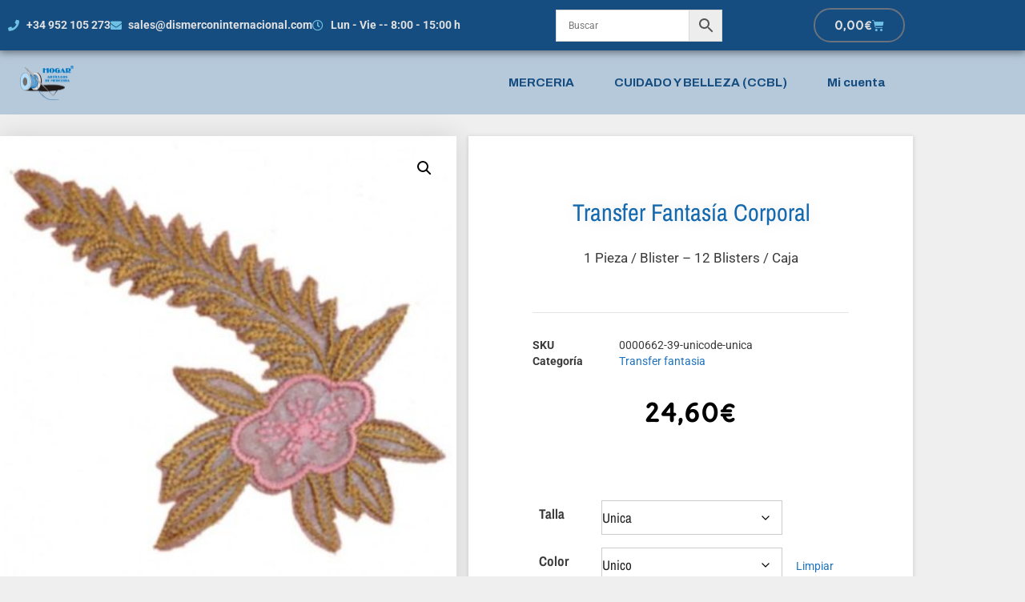

--- FILE ---
content_type: text/html; charset=UTF-8
request_url: https://www.dismerconinternacional.com/producto/transfer-fantasia-corporal-5/
body_size: 26038
content:
<!DOCTYPE html>
<html lang="es" prefix="og: https://ogp.me/ns#">
<head>
	<meta charset="UTF-8">
	<meta name="viewport" content="width=device-width, initial-scale=1">
<!-- Optimización para motores de búsqueda de Rank Math -  https://rankmath.com/ -->
<title>Transfer fantasía corporal - DISMERCON INTERNACIONAL S.L.</title>
<meta name="description" content="1 Pieza / Blister - 12 Blisters / Caja"/>
<meta name="robots" content="follow, index, max-snippet:-1, max-video-preview:-1, max-image-preview:large"/>
<link rel="canonical" href="https://www.dismerconinternacional.com/producto/transfer-fantasia-corporal-5/" />
<meta property="og:locale" content="es_ES" />
<meta property="og:type" content="product" />
<meta property="og:title" content="Transfer fantasía corporal - DISMERCON INTERNACIONAL S.L." />
<meta property="og:description" content="1 Pieza / Blister - 12 Blisters / Caja" />
<meta property="og:url" content="https://www.dismerconinternacional.com/producto/transfer-fantasia-corporal-5/" />
<meta property="og:site_name" content="DISMERCON INTERNACIONAL S.L." />
<meta property="og:image" content="https://www.dismerconinternacional.com/wp-content/uploads/2016/09/589-thickbox_default-Transfer-fantasia-corporal.jpg" />
<meta property="og:image:secure_url" content="https://www.dismerconinternacional.com/wp-content/uploads/2016/09/589-thickbox_default-Transfer-fantasia-corporal.jpg" />
<meta property="og:image:width" content="800" />
<meta property="og:image:height" content="800" />
<meta property="og:image:alt" content="Transfer fantasía corporal" />
<meta property="og:image:type" content="image/jpeg" />
<meta property="product:availability" content="instock" />
<meta name="twitter:card" content="summary_large_image" />
<meta name="twitter:title" content="Transfer fantasía corporal - DISMERCON INTERNACIONAL S.L." />
<meta name="twitter:description" content="1 Pieza / Blister - 12 Blisters / Caja" />
<meta name="twitter:image" content="https://www.dismerconinternacional.com/wp-content/uploads/2016/09/589-thickbox_default-Transfer-fantasia-corporal.jpg" />
<meta name="twitter:label1" content="Precio" />
<meta name="twitter:data1" content="24,60&euro;" />
<meta name="twitter:label2" content="Disponibilidad" />
<meta name="twitter:data2" content="Hay existencias" />
<script type="application/ld+json" class="rank-math-schema">{"@context":"https://schema.org","@graph":[{"@type":"Organization","@id":"https://www.dismerconinternacional.com/#organization","name":"DISMERCON INTERNACIONAL S.L.","url":"https://www.dismerconinternacional.com","logo":{"@type":"ImageObject","@id":"https://www.dismerconinternacional.com/#logo","url":"https://www.dismerconinternacional.com/wp-content/uploads/2016/09/logo-mercon.png","contentUrl":"https://www.dismerconinternacional.com/wp-content/uploads/2016/09/logo-mercon.png","caption":"DISMERCON INTERNACIONAL S.L.","inLanguage":"es","width":"268","height":"173"}},{"@type":"WebSite","@id":"https://www.dismerconinternacional.com/#website","url":"https://www.dismerconinternacional.com","name":"DISMERCON INTERNACIONAL S.L.","publisher":{"@id":"https://www.dismerconinternacional.com/#organization"},"inLanguage":"es"},{"@type":"ImageObject","@id":"https://www.dismerconinternacional.com/wp-content/uploads/2016/09/589-thickbox_default-Transfer-fantasia-corporal.jpg","url":"https://www.dismerconinternacional.com/wp-content/uploads/2016/09/589-thickbox_default-Transfer-fantasia-corporal.jpg","width":"800","height":"800","caption":"Transfer fantas\u00eda corporal","inLanguage":"es"},{"@type":"ItemPage","@id":"https://www.dismerconinternacional.com/producto/transfer-fantasia-corporal-5/#webpage","url":"https://www.dismerconinternacional.com/producto/transfer-fantasia-corporal-5/","name":"Transfer fantas\u00eda corporal - DISMERCON INTERNACIONAL S.L.","datePublished":"2016-09-27T16:52:12+00:00","dateModified":"2016-09-27T16:52:12+00:00","isPartOf":{"@id":"https://www.dismerconinternacional.com/#website"},"primaryImageOfPage":{"@id":"https://www.dismerconinternacional.com/wp-content/uploads/2016/09/589-thickbox_default-Transfer-fantasia-corporal.jpg"},"inLanguage":"es"},{"@type":"Product","name":"Transfer fantas\u00eda corporal - DISMERCON INTERNACIONAL S.L.","description":"1 Pieza / Blister - 12 Blisters / Caja","sku":"0000662","category":"Cuidados y Belleza &gt; Transfer fantasia","mainEntityOfPage":{"@id":"https://www.dismerconinternacional.com/producto/transfer-fantasia-corporal-5/#webpage"},"image":[{"@type":"ImageObject","url":"https://www.dismerconinternacional.com/wp-content/uploads/2016/09/589-thickbox_default-Transfer-fantasia-corporal.jpg","height":"800","width":"800"},{"@type":"ImageObject","url":"https://www.dismerconinternacional.com/wp-content/uploads/2016/09/589-thickbox_default-Transfer-fantasia-corporal.jpg","height":"800","width":"800"}],"offers":{"@type":"Offer","price":"24.60","priceValidUntil":"2027-12-31","priceCurrency":"EUR","availability":"http://schema.org/InStock","seller":{"@type":"Organization","@id":"https://www.dismerconinternacional.com/","name":"DISMERCON INTERNACIONAL S.L.","url":"https://www.dismerconinternacional.com","logo":"https://www.dismerconinternacional.com/wp-content/uploads/2016/09/logo-mercon.png"},"url":"https://www.dismerconinternacional.com/producto/transfer-fantasia-corporal-5/"},"color":"Unico","@id":"https://www.dismerconinternacional.com/producto/transfer-fantasia-corporal-5/#richSnippet"}]}</script>
<!-- /Plugin Rank Math WordPress SEO -->

<link href='https://fonts.gstatic.com' crossorigin rel='preconnect' />
<link href='https://fonts.googleapis.com' crossorigin rel='preconnect' />
<link rel="alternate" type="application/rss+xml" title="DISMERCON INTERNACIONAL S.L. &raquo; Feed" href="https://www.dismerconinternacional.com/feed/" />
<link rel="alternate" type="application/rss+xml" title="DISMERCON INTERNACIONAL S.L. &raquo; Feed de los comentarios" href="https://www.dismerconinternacional.com/comments/feed/" />
<link rel="alternate" title="oEmbed (JSON)" type="application/json+oembed" href="https://www.dismerconinternacional.com/wp-json/oembed/1.0/embed?url=https%3A%2F%2Fwww.dismerconinternacional.com%2Fproducto%2Ftransfer-fantasia-corporal-5%2F" />
<link rel="alternate" title="oEmbed (XML)" type="text/xml+oembed" href="https://www.dismerconinternacional.com/wp-json/oembed/1.0/embed?url=https%3A%2F%2Fwww.dismerconinternacional.com%2Fproducto%2Ftransfer-fantasia-corporal-5%2F&#038;format=xml" />
<style id='wp-img-auto-sizes-contain-inline-css'>
img:is([sizes=auto i],[sizes^="auto," i]){contain-intrinsic-size:3000px 1500px}
/*# sourceURL=wp-img-auto-sizes-contain-inline-css */
</style>
<link rel='stylesheet' id='generate-fonts-css' href='//fonts.googleapis.com/css?family=Roboto:100,100italic,300,300italic,regular,italic,500,500italic,700,700italic,900,900italic' media='all' />
<style id='wp-emoji-styles-inline-css'>

	img.wp-smiley, img.emoji {
		display: inline !important;
		border: none !important;
		box-shadow: none !important;
		height: 1em !important;
		width: 1em !important;
		margin: 0 0.07em !important;
		vertical-align: -0.1em !important;
		background: none !important;
		padding: 0 !important;
	}
/*# sourceURL=wp-emoji-styles-inline-css */
</style>
<link rel='stylesheet' id='wp-block-library-css' href='https://www.dismerconinternacional.com/wp-includes/css/dist/block-library/style.min.css?ver=6.9' media='all' />
<style id='classic-theme-styles-inline-css'>
/*! This file is auto-generated */
.wp-block-button__link{color:#fff;background-color:#32373c;border-radius:9999px;box-shadow:none;text-decoration:none;padding:calc(.667em + 2px) calc(1.333em + 2px);font-size:1.125em}.wp-block-file__button{background:#32373c;color:#fff;text-decoration:none}
/*# sourceURL=/wp-includes/css/classic-themes.min.css */
</style>
<style id='global-styles-inline-css'>
:root{--wp--preset--aspect-ratio--square: 1;--wp--preset--aspect-ratio--4-3: 4/3;--wp--preset--aspect-ratio--3-4: 3/4;--wp--preset--aspect-ratio--3-2: 3/2;--wp--preset--aspect-ratio--2-3: 2/3;--wp--preset--aspect-ratio--16-9: 16/9;--wp--preset--aspect-ratio--9-16: 9/16;--wp--preset--color--black: #000000;--wp--preset--color--cyan-bluish-gray: #abb8c3;--wp--preset--color--white: #ffffff;--wp--preset--color--pale-pink: #f78da7;--wp--preset--color--vivid-red: #cf2e2e;--wp--preset--color--luminous-vivid-orange: #ff6900;--wp--preset--color--luminous-vivid-amber: #fcb900;--wp--preset--color--light-green-cyan: #7bdcb5;--wp--preset--color--vivid-green-cyan: #00d084;--wp--preset--color--pale-cyan-blue: #8ed1fc;--wp--preset--color--vivid-cyan-blue: #0693e3;--wp--preset--color--vivid-purple: #9b51e0;--wp--preset--color--contrast: var(--contrast);--wp--preset--color--contrast-2: var(--contrast-2);--wp--preset--color--contrast-3: var(--contrast-3);--wp--preset--color--base: var(--base);--wp--preset--color--base-2: var(--base-2);--wp--preset--color--base-3: var(--base-3);--wp--preset--color--accent: var(--accent);--wp--preset--gradient--vivid-cyan-blue-to-vivid-purple: linear-gradient(135deg,rgb(6,147,227) 0%,rgb(155,81,224) 100%);--wp--preset--gradient--light-green-cyan-to-vivid-green-cyan: linear-gradient(135deg,rgb(122,220,180) 0%,rgb(0,208,130) 100%);--wp--preset--gradient--luminous-vivid-amber-to-luminous-vivid-orange: linear-gradient(135deg,rgb(252,185,0) 0%,rgb(255,105,0) 100%);--wp--preset--gradient--luminous-vivid-orange-to-vivid-red: linear-gradient(135deg,rgb(255,105,0) 0%,rgb(207,46,46) 100%);--wp--preset--gradient--very-light-gray-to-cyan-bluish-gray: linear-gradient(135deg,rgb(238,238,238) 0%,rgb(169,184,195) 100%);--wp--preset--gradient--cool-to-warm-spectrum: linear-gradient(135deg,rgb(74,234,220) 0%,rgb(151,120,209) 20%,rgb(207,42,186) 40%,rgb(238,44,130) 60%,rgb(251,105,98) 80%,rgb(254,248,76) 100%);--wp--preset--gradient--blush-light-purple: linear-gradient(135deg,rgb(255,206,236) 0%,rgb(152,150,240) 100%);--wp--preset--gradient--blush-bordeaux: linear-gradient(135deg,rgb(254,205,165) 0%,rgb(254,45,45) 50%,rgb(107,0,62) 100%);--wp--preset--gradient--luminous-dusk: linear-gradient(135deg,rgb(255,203,112) 0%,rgb(199,81,192) 50%,rgb(65,88,208) 100%);--wp--preset--gradient--pale-ocean: linear-gradient(135deg,rgb(255,245,203) 0%,rgb(182,227,212) 50%,rgb(51,167,181) 100%);--wp--preset--gradient--electric-grass: linear-gradient(135deg,rgb(202,248,128) 0%,rgb(113,206,126) 100%);--wp--preset--gradient--midnight: linear-gradient(135deg,rgb(2,3,129) 0%,rgb(40,116,252) 100%);--wp--preset--font-size--small: 13px;--wp--preset--font-size--medium: 20px;--wp--preset--font-size--large: 36px;--wp--preset--font-size--x-large: 42px;--wp--preset--spacing--20: 0.44rem;--wp--preset--spacing--30: 0.67rem;--wp--preset--spacing--40: 1rem;--wp--preset--spacing--50: 1.5rem;--wp--preset--spacing--60: 2.25rem;--wp--preset--spacing--70: 3.38rem;--wp--preset--spacing--80: 5.06rem;--wp--preset--shadow--natural: 6px 6px 9px rgba(0, 0, 0, 0.2);--wp--preset--shadow--deep: 12px 12px 50px rgba(0, 0, 0, 0.4);--wp--preset--shadow--sharp: 6px 6px 0px rgba(0, 0, 0, 0.2);--wp--preset--shadow--outlined: 6px 6px 0px -3px rgb(255, 255, 255), 6px 6px rgb(0, 0, 0);--wp--preset--shadow--crisp: 6px 6px 0px rgb(0, 0, 0);}:where(.is-layout-flex){gap: 0.5em;}:where(.is-layout-grid){gap: 0.5em;}body .is-layout-flex{display: flex;}.is-layout-flex{flex-wrap: wrap;align-items: center;}.is-layout-flex > :is(*, div){margin: 0;}body .is-layout-grid{display: grid;}.is-layout-grid > :is(*, div){margin: 0;}:where(.wp-block-columns.is-layout-flex){gap: 2em;}:where(.wp-block-columns.is-layout-grid){gap: 2em;}:where(.wp-block-post-template.is-layout-flex){gap: 1.25em;}:where(.wp-block-post-template.is-layout-grid){gap: 1.25em;}.has-black-color{color: var(--wp--preset--color--black) !important;}.has-cyan-bluish-gray-color{color: var(--wp--preset--color--cyan-bluish-gray) !important;}.has-white-color{color: var(--wp--preset--color--white) !important;}.has-pale-pink-color{color: var(--wp--preset--color--pale-pink) !important;}.has-vivid-red-color{color: var(--wp--preset--color--vivid-red) !important;}.has-luminous-vivid-orange-color{color: var(--wp--preset--color--luminous-vivid-orange) !important;}.has-luminous-vivid-amber-color{color: var(--wp--preset--color--luminous-vivid-amber) !important;}.has-light-green-cyan-color{color: var(--wp--preset--color--light-green-cyan) !important;}.has-vivid-green-cyan-color{color: var(--wp--preset--color--vivid-green-cyan) !important;}.has-pale-cyan-blue-color{color: var(--wp--preset--color--pale-cyan-blue) !important;}.has-vivid-cyan-blue-color{color: var(--wp--preset--color--vivid-cyan-blue) !important;}.has-vivid-purple-color{color: var(--wp--preset--color--vivid-purple) !important;}.has-black-background-color{background-color: var(--wp--preset--color--black) !important;}.has-cyan-bluish-gray-background-color{background-color: var(--wp--preset--color--cyan-bluish-gray) !important;}.has-white-background-color{background-color: var(--wp--preset--color--white) !important;}.has-pale-pink-background-color{background-color: var(--wp--preset--color--pale-pink) !important;}.has-vivid-red-background-color{background-color: var(--wp--preset--color--vivid-red) !important;}.has-luminous-vivid-orange-background-color{background-color: var(--wp--preset--color--luminous-vivid-orange) !important;}.has-luminous-vivid-amber-background-color{background-color: var(--wp--preset--color--luminous-vivid-amber) !important;}.has-light-green-cyan-background-color{background-color: var(--wp--preset--color--light-green-cyan) !important;}.has-vivid-green-cyan-background-color{background-color: var(--wp--preset--color--vivid-green-cyan) !important;}.has-pale-cyan-blue-background-color{background-color: var(--wp--preset--color--pale-cyan-blue) !important;}.has-vivid-cyan-blue-background-color{background-color: var(--wp--preset--color--vivid-cyan-blue) !important;}.has-vivid-purple-background-color{background-color: var(--wp--preset--color--vivid-purple) !important;}.has-black-border-color{border-color: var(--wp--preset--color--black) !important;}.has-cyan-bluish-gray-border-color{border-color: var(--wp--preset--color--cyan-bluish-gray) !important;}.has-white-border-color{border-color: var(--wp--preset--color--white) !important;}.has-pale-pink-border-color{border-color: var(--wp--preset--color--pale-pink) !important;}.has-vivid-red-border-color{border-color: var(--wp--preset--color--vivid-red) !important;}.has-luminous-vivid-orange-border-color{border-color: var(--wp--preset--color--luminous-vivid-orange) !important;}.has-luminous-vivid-amber-border-color{border-color: var(--wp--preset--color--luminous-vivid-amber) !important;}.has-light-green-cyan-border-color{border-color: var(--wp--preset--color--light-green-cyan) !important;}.has-vivid-green-cyan-border-color{border-color: var(--wp--preset--color--vivid-green-cyan) !important;}.has-pale-cyan-blue-border-color{border-color: var(--wp--preset--color--pale-cyan-blue) !important;}.has-vivid-cyan-blue-border-color{border-color: var(--wp--preset--color--vivid-cyan-blue) !important;}.has-vivid-purple-border-color{border-color: var(--wp--preset--color--vivid-purple) !important;}.has-vivid-cyan-blue-to-vivid-purple-gradient-background{background: var(--wp--preset--gradient--vivid-cyan-blue-to-vivid-purple) !important;}.has-light-green-cyan-to-vivid-green-cyan-gradient-background{background: var(--wp--preset--gradient--light-green-cyan-to-vivid-green-cyan) !important;}.has-luminous-vivid-amber-to-luminous-vivid-orange-gradient-background{background: var(--wp--preset--gradient--luminous-vivid-amber-to-luminous-vivid-orange) !important;}.has-luminous-vivid-orange-to-vivid-red-gradient-background{background: var(--wp--preset--gradient--luminous-vivid-orange-to-vivid-red) !important;}.has-very-light-gray-to-cyan-bluish-gray-gradient-background{background: var(--wp--preset--gradient--very-light-gray-to-cyan-bluish-gray) !important;}.has-cool-to-warm-spectrum-gradient-background{background: var(--wp--preset--gradient--cool-to-warm-spectrum) !important;}.has-blush-light-purple-gradient-background{background: var(--wp--preset--gradient--blush-light-purple) !important;}.has-blush-bordeaux-gradient-background{background: var(--wp--preset--gradient--blush-bordeaux) !important;}.has-luminous-dusk-gradient-background{background: var(--wp--preset--gradient--luminous-dusk) !important;}.has-pale-ocean-gradient-background{background: var(--wp--preset--gradient--pale-ocean) !important;}.has-electric-grass-gradient-background{background: var(--wp--preset--gradient--electric-grass) !important;}.has-midnight-gradient-background{background: var(--wp--preset--gradient--midnight) !important;}.has-small-font-size{font-size: var(--wp--preset--font-size--small) !important;}.has-medium-font-size{font-size: var(--wp--preset--font-size--medium) !important;}.has-large-font-size{font-size: var(--wp--preset--font-size--large) !important;}.has-x-large-font-size{font-size: var(--wp--preset--font-size--x-large) !important;}
:where(.wp-block-post-template.is-layout-flex){gap: 1.25em;}:where(.wp-block-post-template.is-layout-grid){gap: 1.25em;}
:where(.wp-block-term-template.is-layout-flex){gap: 1.25em;}:where(.wp-block-term-template.is-layout-grid){gap: 1.25em;}
:where(.wp-block-columns.is-layout-flex){gap: 2em;}:where(.wp-block-columns.is-layout-grid){gap: 2em;}
:root :where(.wp-block-pullquote){font-size: 1.5em;line-height: 1.6;}
/*# sourceURL=global-styles-inline-css */
</style>
<link rel='stylesheet' id='photoswipe-css' href='https://www.dismerconinternacional.com/wp-content/plugins/woocommerce/assets/css/photoswipe/photoswipe.min.css?ver=10.4.3' media='all' />
<link rel='stylesheet' id='photoswipe-default-skin-css' href='https://www.dismerconinternacional.com/wp-content/plugins/woocommerce/assets/css/photoswipe/default-skin/default-skin.min.css?ver=10.4.3' media='all' />
<link rel='stylesheet' id='woocommerce-layout-css' href='https://www.dismerconinternacional.com/wp-content/plugins/woocommerce/assets/css/woocommerce-layout.css?ver=10.4.3' media='all' />
<link rel='stylesheet' id='woocommerce-smallscreen-css' href='https://www.dismerconinternacional.com/wp-content/plugins/woocommerce/assets/css/woocommerce-smallscreen.css?ver=10.4.3' media='only screen and (max-width: 768px)' />
<link rel='stylesheet' id='woocommerce-general-css' href='https://www.dismerconinternacional.com/wp-content/plugins/woocommerce/assets/css/woocommerce.css?ver=10.4.3' media='all' />
<style id='woocommerce-inline-inline-css'>
.woocommerce form .form-row .required { visibility: visible; }
/*# sourceURL=woocommerce-inline-inline-css */
</style>
<link rel='stylesheet' id='aws-style-css' href='https://www.dismerconinternacional.com/wp-content/plugins/advanced-woo-search-pro/assets/css/common.css?ver=1.41' media='all' />
<link rel='stylesheet' id='generate-style-grid-css' href='https://www.dismerconinternacional.com/wp-content/themes/generatepress/assets/css/unsemantic-grid.min.css?ver=3.6.1' media='all' />
<link rel='stylesheet' id='generate-style-css' href='https://www.dismerconinternacional.com/wp-content/themes/generatepress/assets/css/style.min.css?ver=3.6.1' media='all' />
<style id='generate-style-inline-css'>
body{background-color:#efefef;color:#3a3a3a;}a{color:#1e73be;}a:hover, a:focus, a:active{color:#000000;}body .grid-container{max-width:1100px;}.wp-block-group__inner-container{max-width:1100px;margin-left:auto;margin-right:auto;}:root{--contrast:#222222;--contrast-2:#575760;--contrast-3:#b2b2be;--base:#f0f0f0;--base-2:#f7f8f9;--base-3:#ffffff;--accent:#1e73be;}:root .has-contrast-color{color:var(--contrast);}:root .has-contrast-background-color{background-color:var(--contrast);}:root .has-contrast-2-color{color:var(--contrast-2);}:root .has-contrast-2-background-color{background-color:var(--contrast-2);}:root .has-contrast-3-color{color:var(--contrast-3);}:root .has-contrast-3-background-color{background-color:var(--contrast-3);}:root .has-base-color{color:var(--base);}:root .has-base-background-color{background-color:var(--base);}:root .has-base-2-color{color:var(--base-2);}:root .has-base-2-background-color{background-color:var(--base-2);}:root .has-base-3-color{color:var(--base-3);}:root .has-base-3-background-color{background-color:var(--base-3);}:root .has-accent-color{color:var(--accent);}:root .has-accent-background-color{background-color:var(--accent);}body, button, input, select, textarea{font-family:"Roboto", sans-serif;}body{line-height:1.5;}.entry-content > [class*="wp-block-"]:not(:last-child):not(.wp-block-heading){margin-bottom:1.5em;}.main-title{font-size:45px;}.main-navigation .main-nav ul ul li a{font-size:14px;}.sidebar .widget, .footer-widgets .widget{font-size:17px;}h1{font-weight:300;font-size:40px;}h2{font-weight:300;font-size:30px;}h3{font-size:20px;}h4{font-size:inherit;}h5{font-size:inherit;}@media (max-width:768px){.main-title{font-size:30px;}h1{font-size:30px;}h2{font-size:25px;}}.top-bar{background-color:#efefef;color:#222222;}.top-bar a{color:#ffffff;}.top-bar a:hover{color:#222222;}.site-header{background-color:#ffffff;color:#3a3a3a;}.site-header a{color:#3a3a3a;}.main-title a,.main-title a:hover{color:#222222;}.site-description{color:#757575;}.main-navigation,.main-navigation ul ul{background-color:#222222;}.main-navigation .main-nav ul li a, .main-navigation .menu-toggle, .main-navigation .menu-bar-items{color:#ffffff;}.main-navigation .main-nav ul li:not([class*="current-menu-"]):hover > a, .main-navigation .main-nav ul li:not([class*="current-menu-"]):focus > a, .main-navigation .main-nav ul li.sfHover:not([class*="current-menu-"]) > a, .main-navigation .menu-bar-item:hover > a, .main-navigation .menu-bar-item.sfHover > a{color:#ffffff;background-color:#3f3f3f;}button.menu-toggle:hover,button.menu-toggle:focus,.main-navigation .mobile-bar-items a,.main-navigation .mobile-bar-items a:hover,.main-navigation .mobile-bar-items a:focus{color:#ffffff;}.main-navigation .main-nav ul li[class*="current-menu-"] > a{color:#ffffff;background-color:#3f3f3f;}.navigation-search input[type="search"],.navigation-search input[type="search"]:active, .navigation-search input[type="search"]:focus, .main-navigation .main-nav ul li.search-item.active > a, .main-navigation .menu-bar-items .search-item.active > a{color:#ffffff;background-color:#3f3f3f;}.main-navigation ul ul{background-color:#3f3f3f;}.main-navigation .main-nav ul ul li a{color:#ffffff;}.main-navigation .main-nav ul ul li:not([class*="current-menu-"]):hover > a,.main-navigation .main-nav ul ul li:not([class*="current-menu-"]):focus > a, .main-navigation .main-nav ul ul li.sfHover:not([class*="current-menu-"]) > a{color:#ffffff;background-color:#4f4f4f;}.main-navigation .main-nav ul ul li[class*="current-menu-"] > a{color:#ffffff;background-color:#4f4f4f;}.separate-containers .inside-article, .separate-containers .comments-area, .separate-containers .page-header, .one-container .container, .separate-containers .paging-navigation, .inside-page-header{background-color:#ffffff;}.entry-meta{color:#595959;}.entry-meta a{color:#595959;}.entry-meta a:hover{color:#1e73be;}.sidebar .widget{background-color:#ffffff;}.sidebar .widget .widget-title{color:#000000;}.footer-widgets{background-color:#ffffff;}.footer-widgets .widget-title{color:#000000;}.site-info{color:#ffffff;background-color:#222222;}.site-info a{color:#ffffff;}.site-info a:hover{color:#606060;}.footer-bar .widget_nav_menu .current-menu-item a{color:#606060;}input[type="text"],input[type="email"],input[type="url"],input[type="password"],input[type="search"],input[type="tel"],input[type="number"],textarea,select{color:#222222;background-color:#fafafa;border-color:#cccccc;}input[type="text"]:focus,input[type="email"]:focus,input[type="url"]:focus,input[type="password"]:focus,input[type="search"]:focus,input[type="tel"]:focus,input[type="number"]:focus,textarea:focus,select:focus{color:#666666;background-color:#ffffff;border-color:#bfbfbf;}button,html input[type="button"],input[type="reset"],input[type="submit"],a.button,a.wp-block-button__link:not(.has-background){color:#efefef;background-color:#1e73be;}button:hover,html input[type="button"]:hover,input[type="reset"]:hover,input[type="submit"]:hover,a.button:hover,button:focus,html input[type="button"]:focus,input[type="reset"]:focus,input[type="submit"]:focus,a.button:focus,a.wp-block-button__link:not(.has-background):active,a.wp-block-button__link:not(.has-background):focus,a.wp-block-button__link:not(.has-background):hover{color:#ffffff;background-color:#1e72bd;}a.generate-back-to-top{background-color:rgba( 0,0,0,0.4 );color:#ffffff;}a.generate-back-to-top:hover,a.generate-back-to-top:focus{background-color:rgba( 0,0,0,0.6 );color:#ffffff;}:root{--gp-search-modal-bg-color:var(--base-3);--gp-search-modal-text-color:var(--contrast);--gp-search-modal-overlay-bg-color:rgba(0,0,0,0.2);}@media (max-width:768px){.main-navigation .menu-bar-item:hover > a, .main-navigation .menu-bar-item.sfHover > a{background:none;color:#ffffff;}}.inside-top-bar{padding:10px;}.inside-header{padding:40px;}.site-main .wp-block-group__inner-container{padding:40px;}.entry-content .alignwide, body:not(.no-sidebar) .entry-content .alignfull{margin-left:-40px;width:calc(100% + 80px);max-width:calc(100% + 80px);}.rtl .menu-item-has-children .dropdown-menu-toggle{padding-left:20px;}.rtl .main-navigation .main-nav ul li.menu-item-has-children > a{padding-right:20px;}.site-info{padding:20px;}@media (max-width:768px){.separate-containers .inside-article, .separate-containers .comments-area, .separate-containers .page-header, .separate-containers .paging-navigation, .one-container .site-content, .inside-page-header{padding:30px;}.site-main .wp-block-group__inner-container{padding:30px;}.site-info{padding-right:10px;padding-left:10px;}.entry-content .alignwide, body:not(.no-sidebar) .entry-content .alignfull{margin-left:-30px;width:calc(100% + 60px);max-width:calc(100% + 60px);}}.one-container .sidebar .widget{padding:0px;}/* End cached CSS */@media (max-width:768px){.main-navigation .menu-toggle,.main-navigation .mobile-bar-items,.sidebar-nav-mobile:not(#sticky-placeholder){display:block;}.main-navigation ul,.gen-sidebar-nav{display:none;}[class*="nav-float-"] .site-header .inside-header > *{float:none;clear:both;}}
/*# sourceURL=generate-style-inline-css */
</style>
<link rel='stylesheet' id='generate-mobile-style-css' href='https://www.dismerconinternacional.com/wp-content/themes/generatepress/assets/css/mobile.min.css?ver=3.6.1' media='all' />
<link rel='stylesheet' id='generate-font-icons-css' href='https://www.dismerconinternacional.com/wp-content/themes/generatepress/assets/css/components/font-icons.min.css?ver=3.6.1' media='all' />
<link rel='stylesheet' id='generate-child-css' href='https://www.dismerconinternacional.com/wp-content/themes/generatepress_child/style.css?ver=1649236973' media='all' />
<link rel='stylesheet' id='quadmenu-normalize-css' href='https://www.dismerconinternacional.com/wp-content/plugins/quadmenu/assets/frontend/css/quadmenu-normalize.css?ver=3.3.2' media='all' />
<link rel='stylesheet' id='quadmenu-css' href='https://www.dismerconinternacional.com/wp-content/plugins/quadmenu/build/frontend/style.css?ver=3.3.2' media='all' />
<link rel='stylesheet' id='quadmenu-locations-css' href='https://www.dismerconinternacional.com/wp-content/uploads/generatepress_child/quadmenu-locations.css?ver=1649236973' media='all' />
<link rel='stylesheet' id='dashicons-css' href='https://www.dismerconinternacional.com/wp-includes/css/dashicons.min.css?ver=6.9' media='all' />
<link rel='stylesheet' id='e-animation-swing-css' href='https://www.dismerconinternacional.com/wp-content/plugins/elementor/assets/lib/animations/styles/swing.min.css?ver=3.34.1' media='all' />
<link rel='stylesheet' id='elementor-frontend-css' href='https://www.dismerconinternacional.com/wp-content/plugins/elementor/assets/css/frontend.min.css?ver=3.34.1' media='all' />
<link rel='stylesheet' id='widget-image-css' href='https://www.dismerconinternacional.com/wp-content/plugins/elementor/assets/css/widget-image.min.css?ver=3.34.1' media='all' />
<link rel='stylesheet' id='widget-heading-css' href='https://www.dismerconinternacional.com/wp-content/plugins/elementor/assets/css/widget-heading.min.css?ver=3.34.1' media='all' />
<link rel='stylesheet' id='widget-login-css' href='https://www.dismerconinternacional.com/wp-content/plugins/elementor-pro/assets/css/widget-login.min.css?ver=3.34.0' media='all' />
<link rel='stylesheet' id='widget-form-css' href='https://www.dismerconinternacional.com/wp-content/plugins/elementor-pro/assets/css/widget-form.min.css?ver=3.34.0' media='all' />
<link rel='stylesheet' id='e-popup-css' href='https://www.dismerconinternacional.com/wp-content/plugins/elementor-pro/assets/css/conditionals/popup.min.css?ver=3.34.0' media='all' />
<link rel='stylesheet' id='widget-icon-list-css' href='https://www.dismerconinternacional.com/wp-content/plugins/elementor/assets/css/widget-icon-list.min.css?ver=3.34.1' media='all' />
<link rel='stylesheet' id='swiper-css' href='https://www.dismerconinternacional.com/wp-content/plugins/elementor/assets/lib/swiper/v8/css/swiper.min.css?ver=8.4.5' media='all' />
<link rel='stylesheet' id='e-swiper-css' href='https://www.dismerconinternacional.com/wp-content/plugins/elementor/assets/css/conditionals/e-swiper.min.css?ver=3.34.1' media='all' />
<link rel='stylesheet' id='widget-woocommerce-menu-cart-css' href='https://www.dismerconinternacional.com/wp-content/plugins/elementor-pro/assets/css/widget-woocommerce-menu-cart.min.css?ver=3.34.0' media='all' />
<link rel='stylesheet' id='e-animation-push-css' href='https://www.dismerconinternacional.com/wp-content/plugins/elementor/assets/lib/animations/styles/e-animation-push.min.css?ver=3.34.1' media='all' />
<link rel='stylesheet' id='widget-divider-css' href='https://www.dismerconinternacional.com/wp-content/plugins/elementor/assets/css/widget-divider.min.css?ver=3.34.1' media='all' />
<link rel='stylesheet' id='widget-woocommerce-product-images-css' href='https://www.dismerconinternacional.com/wp-content/plugins/elementor-pro/assets/css/widget-woocommerce-product-images.min.css?ver=3.34.0' media='all' />
<link rel='stylesheet' id='widget-woocommerce-product-meta-css' href='https://www.dismerconinternacional.com/wp-content/plugins/elementor-pro/assets/css/widget-woocommerce-product-meta.min.css?ver=3.34.0' media='all' />
<link rel='stylesheet' id='widget-woocommerce-product-price-css' href='https://www.dismerconinternacional.com/wp-content/plugins/elementor-pro/assets/css/widget-woocommerce-product-price.min.css?ver=3.34.0' media='all' />
<link rel='stylesheet' id='widget-woocommerce-product-add-to-cart-css' href='https://www.dismerconinternacional.com/wp-content/plugins/elementor-pro/assets/css/widget-woocommerce-product-add-to-cart.min.css?ver=3.34.0' media='all' />
<link rel='stylesheet' id='widget-woocommerce-product-data-tabs-css' href='https://www.dismerconinternacional.com/wp-content/plugins/elementor-pro/assets/css/widget-woocommerce-product-data-tabs.min.css?ver=3.34.0' media='all' />
<link rel='stylesheet' id='widget-woocommerce-products-css' href='https://www.dismerconinternacional.com/wp-content/plugins/elementor-pro/assets/css/widget-woocommerce-products.min.css?ver=3.34.0' media='all' />
<link rel='stylesheet' id='elementor-icons-css' href='https://www.dismerconinternacional.com/wp-content/plugins/elementor/assets/lib/eicons/css/elementor-icons.min.css?ver=5.45.0' media='all' />
<link rel='stylesheet' id='elementor-post-20148-css' href='https://www.dismerconinternacional.com/wp-content/uploads/elementor/css/post-20148.css?ver=1768484787' media='all' />
<link rel='stylesheet' id='font-awesome-5-all-css' href='https://www.dismerconinternacional.com/wp-content/plugins/elementor/assets/lib/font-awesome/css/all.min.css?ver=3.34.1' media='all' />
<link rel='stylesheet' id='font-awesome-4-shim-css' href='https://www.dismerconinternacional.com/wp-content/plugins/elementor/assets/lib/font-awesome/css/v4-shims.min.css?ver=3.34.1' media='all' />
<link rel='stylesheet' id='elementor-post-9425-css' href='https://www.dismerconinternacional.com/wp-content/uploads/elementor/css/post-9425.css?ver=1768484787' media='all' />
<link rel='stylesheet' id='elementor-post-6061-css' href='https://www.dismerconinternacional.com/wp-content/uploads/elementor/css/post-6061.css?ver=1768484787' media='all' />
<link rel='stylesheet' id='elementor-post-6173-css' href='https://www.dismerconinternacional.com/wp-content/uploads/elementor/css/post-6173.css?ver=1768484787' media='all' />
<link rel='stylesheet' id='elementor-post-6159-css' href='https://www.dismerconinternacional.com/wp-content/uploads/elementor/css/post-6159.css?ver=1768690825' media='all' />
<link rel='stylesheet' id='generate-blog-images-css' href='https://www.dismerconinternacional.com/wp-content/plugins/gp-premium/blog/functions/css/featured-images.min.css?ver=1.12.3' media='all' />
<link rel='stylesheet' id='generate-woocommerce-css' href='https://www.dismerconinternacional.com/wp-content/plugins/gp-premium/woocommerce/functions/css/woocommerce.min.css?ver=1.12.3' media='all' />
<style id='generate-woocommerce-inline-css'>
.woocommerce ul.products li.product .woocommerce-LoopProduct-link h2, .woocommerce ul.products li.product .woocommerce-loop-category__title{font-weight:normal;text-transform:none;font-size:20px;}.woocommerce .up-sells ul.products li.product .woocommerce-LoopProduct-link h2, .woocommerce .cross-sells ul.products li.product .woocommerce-LoopProduct-link h2, .woocommerce .related ul.products li.product .woocommerce-LoopProduct-link h2{font-size:20px;}.woocommerce #respond input#submit, .woocommerce a.button, .woocommerce button.button, .woocommerce input.button{color:#efefef;background-color:#1e73be;font-weight:normal;text-transform:none;}.woocommerce #respond input#submit:hover, .woocommerce a.button:hover, .woocommerce button.button:hover, .woocommerce input.button:hover{color:#ffffff;background-color:#1e72bd;}.woocommerce #respond input#submit.alt, .woocommerce a.button.alt, .woocommerce button.button.alt, .woocommerce input.button.alt, .woocommerce #respond input#submit.alt.disabled, .woocommerce #respond input#submit.alt.disabled:hover, .woocommerce #respond input#submit.alt:disabled, .woocommerce #respond input#submit.alt:disabled:hover, .woocommerce #respond input#submit.alt:disabled[disabled], .woocommerce #respond input#submit.alt:disabled[disabled]:hover, .woocommerce a.button.alt.disabled, .woocommerce a.button.alt.disabled:hover, .woocommerce a.button.alt:disabled, .woocommerce a.button.alt:disabled:hover, .woocommerce a.button.alt:disabled[disabled], .woocommerce a.button.alt:disabled[disabled]:hover, .woocommerce button.button.alt.disabled, .woocommerce button.button.alt.disabled:hover, .woocommerce button.button.alt:disabled, .woocommerce button.button.alt:disabled:hover, .woocommerce button.button.alt:disabled[disabled], .woocommerce button.button.alt:disabled[disabled]:hover, .woocommerce input.button.alt.disabled, .woocommerce input.button.alt.disabled:hover, .woocommerce input.button.alt:disabled, .woocommerce input.button.alt:disabled:hover, .woocommerce input.button.alt:disabled[disabled], .woocommerce input.button.alt:disabled[disabled]:hover{color:#efefef;background-color:#1e73be;}.woocommerce #respond input#submit.alt:hover, .woocommerce a.button.alt:hover, .woocommerce button.button.alt:hover, .woocommerce input.button.alt:hover{color:#ffffff;background-color:#377fbf;}.woocommerce .star-rating span:before, .woocommerce p.stars:hover a::before{color:#ffa200;}.woocommerce span.onsale{background-color:#222222;color:#ffffff;}.woocommerce ul.products li.product .price, .woocommerce div.product p.price{color:#222222;}.woocommerce div.product .woocommerce-tabs ul.tabs li a{color:#222222;}.woocommerce div.product .woocommerce-tabs ul.tabs li a:hover, .woocommerce div.product .woocommerce-tabs ul.tabs li.active a{color:#1e73be;}.woocommerce-message{background-color:#0b9444;color:#ffffff;}div.woocommerce-message a.button, div.woocommerce-message a.button:focus, div.woocommerce-message a.button:hover, div.woocommerce-message a, div.woocommerce-message a:focus, div.woocommerce-message a:hover{color:#ffffff;}.woocommerce-info{background-color:#1e73be;color:#ffffff;}div.woocommerce-info a.button, div.woocommerce-info a.button:focus, div.woocommerce-info a.button:hover, div.woocommerce-info a, div.woocommerce-info a:focus, div.woocommerce-info a:hover{color:#ffffff;}.woocommerce-error{background-color:#e8626d;color:#ffffff;}div.woocommerce-error a.button, div.woocommerce-error a.button:focus, div.woocommerce-error a.button:hover, div.woocommerce-error a, div.woocommerce-error a:focus, div.woocommerce-error a:hover{color:#ffffff;}.woocommerce-product-details__short-description{color:#3a3a3a;}#wc-mini-cart{background-color:#ffffff;color:#000000;}#wc-mini-cart a:not(.button), #wc-mini-cart a.remove{color:#000000;}#wc-mini-cart .button{color:#efefef;}#wc-mini-cart .button:hover, #wc-mini-cart .button:focus, #wc-mini-cart .button:active{color:#ffffff;}.woocommerce #content div.product div.images, .woocommerce div.product div.images, .woocommerce-page #content div.product div.images, .woocommerce-page div.product div.images{width:50%;}.add-to-cart-panel{background-color:#ffffff;color:#000000;}.add-to-cart-panel a:not(.button){color:#000000;}.woocommerce .widget_price_filter .price_slider_wrapper .ui-widget-content{background-color:#dddddd;}.woocommerce .widget_price_filter .ui-slider .ui-slider-range, .woocommerce .widget_price_filter .ui-slider .ui-slider-handle{background-color:#666666;}.wc-columns-container .products, .woocommerce .related ul.products, .woocommerce .up-sells ul.products{grid-gap:50px;}@media (max-width: 1024px){.woocommerce .wc-columns-container.wc-tablet-columns-2 .products{-ms-grid-columns:(1fr)[2];grid-template-columns:repeat(2, 1fr);}.wc-related-upsell-tablet-columns-2 .related ul.products, .wc-related-upsell-tablet-columns-2 .up-sells ul.products{-ms-grid-columns:(1fr)[2];grid-template-columns:repeat(2, 1fr);}}@media (max-width:768px){.add-to-cart-panel .continue-shopping{background-color:#ffffff;}}@media (max-width:768px){.mobile-bar-items + .menu-toggle{text-align:left;}nav.toggled .main-nav li.wc-menu-item{display:none !important;}body.nav-search-enabled .wc-menu-cart-activated:not(#mobile-header) .mobile-bar-items{float:right;position:relative;}.nav-search-enabled .wc-menu-cart-activated:not(#mobile-header) .menu-toggle{float:left;width:auto;}.mobile-bar-items.wc-mobile-cart-items{z-index:1;}}
/*# sourceURL=generate-woocommerce-inline-css */
</style>
<link rel='stylesheet' id='generate-woocommerce-mobile-css' href='https://www.dismerconinternacional.com/wp-content/plugins/gp-premium/woocommerce/functions/css/woocommerce-mobile.min.css?ver=1.12.3' media='(max-width:768px)' />
<link rel='stylesheet' id='gp-premium-icons-css' href='https://www.dismerconinternacional.com/wp-content/plugins/gp-premium/general/icons/icons.min.css?ver=1.12.3' media='all' />
<link rel='stylesheet' id='redux-google-fonts-quadmenu_generatepress_child-css' href='https://fonts.googleapis.com/css?family=inherit%7CArchivo%3A700&#038;ver=1554880502' media='all' />
<link rel='stylesheet' id='cmplz-cookie-css' href='https://www.dismerconinternacional.com/wp-content/plugins/complianz-gdpr-premium/assets/css/cookieconsent.min.css?ver=4.9.9' media='all' />
<link rel='stylesheet' id='elementor-gf-local-deliusunicase-css' href='https://www.dismerconinternacional.com/wp-content/uploads/elementor/google-fonts/css/deliusunicase.css?ver=1742260077' media='all' />
<link rel='stylesheet' id='elementor-gf-local-robotoslab-css' href='https://www.dismerconinternacional.com/wp-content/uploads/elementor/google-fonts/css/robotoslab.css?ver=1742260079' media='all' />
<link rel='stylesheet' id='elementor-gf-local-roboto-css' href='https://www.dismerconinternacional.com/wp-content/uploads/elementor/google-fonts/css/roboto.css?ver=1742260083' media='all' />
<link rel='stylesheet' id='elementor-gf-local-montserrat-css' href='https://www.dismerconinternacional.com/wp-content/uploads/elementor/google-fonts/css/montserrat.css?ver=1742260086' media='all' />
<link rel='stylesheet' id='elementor-gf-local-archivonarrow-css' href='https://www.dismerconinternacional.com/wp-content/uploads/elementor/google-fonts/css/archivonarrow.css?ver=1742260083' media='all' />
<link rel='stylesheet' id='elementor-gf-local-josefinsans-css' href='https://www.dismerconinternacional.com/wp-content/uploads/elementor/google-fonts/css/josefinsans.css?ver=1742260278' media='all' />
<link rel='stylesheet' id='elementor-icons-shared-0-css' href='https://www.dismerconinternacional.com/wp-content/plugins/elementor/assets/lib/font-awesome/css/fontawesome.min.css?ver=5.15.3' media='all' />
<link rel='stylesheet' id='elementor-icons-fa-solid-css' href='https://www.dismerconinternacional.com/wp-content/plugins/elementor/assets/lib/font-awesome/css/solid.min.css?ver=5.15.3' media='all' />
<link rel='stylesheet' id='elementor-icons-fa-regular-css' href='https://www.dismerconinternacional.com/wp-content/plugins/elementor/assets/lib/font-awesome/css/regular.min.css?ver=5.15.3' media='all' />
<script src="https://www.dismerconinternacional.com/wp-includes/js/jquery/jquery.min.js?ver=3.7.1" id="jquery-core-js"></script>
<script src="https://www.dismerconinternacional.com/wp-includes/js/jquery/jquery-migrate.min.js?ver=3.4.1" id="jquery-migrate-js"></script>
<script src="https://www.dismerconinternacional.com/wp-content/plugins/woocommerce/assets/js/jquery-blockui/jquery.blockUI.min.js?ver=2.7.0-wc.10.4.3" id="wc-jquery-blockui-js" defer data-wp-strategy="defer"></script>
<script id="wc-add-to-cart-js-extra">
var wc_add_to_cart_params = {"ajax_url":"/wp-admin/admin-ajax.php","wc_ajax_url":"/?wc-ajax=%%endpoint%%","i18n_view_cart":"Ver carrito","cart_url":"https://www.dismerconinternacional.com/carrito/","is_cart":"","cart_redirect_after_add":"no"};
//# sourceURL=wc-add-to-cart-js-extra
</script>
<script src="https://www.dismerconinternacional.com/wp-content/plugins/woocommerce/assets/js/frontend/add-to-cart.min.js?ver=10.4.3" id="wc-add-to-cart-js" defer data-wp-strategy="defer"></script>
<script src="https://www.dismerconinternacional.com/wp-content/plugins/woocommerce/assets/js/zoom/jquery.zoom.min.js?ver=1.7.21-wc.10.4.3" id="wc-zoom-js" defer data-wp-strategy="defer"></script>
<script src="https://www.dismerconinternacional.com/wp-content/plugins/woocommerce/assets/js/flexslider/jquery.flexslider.min.js?ver=2.7.2-wc.10.4.3" id="wc-flexslider-js" defer data-wp-strategy="defer"></script>
<script src="https://www.dismerconinternacional.com/wp-content/plugins/woocommerce/assets/js/photoswipe/photoswipe.min.js?ver=4.1.1-wc.10.4.3" id="wc-photoswipe-js" defer data-wp-strategy="defer"></script>
<script src="https://www.dismerconinternacional.com/wp-content/plugins/woocommerce/assets/js/photoswipe/photoswipe-ui-default.min.js?ver=4.1.1-wc.10.4.3" id="wc-photoswipe-ui-default-js" defer data-wp-strategy="defer"></script>
<script id="wc-single-product-js-extra">
var wc_single_product_params = {"i18n_required_rating_text":"Por favor elige una puntuaci\u00f3n","i18n_rating_options":["1 de 5 estrellas","2 de 5 estrellas","3 de 5 estrellas","4 de 5 estrellas","5 de 5 estrellas"],"i18n_product_gallery_trigger_text":"Ver galer\u00eda de im\u00e1genes a pantalla completa","review_rating_required":"yes","flexslider":{"rtl":false,"animation":"slide","smoothHeight":true,"directionNav":false,"controlNav":"thumbnails","slideshow":false,"animationSpeed":500,"animationLoop":false,"allowOneSlide":false},"zoom_enabled":"1","zoom_options":[],"photoswipe_enabled":"1","photoswipe_options":{"shareEl":false,"closeOnScroll":false,"history":false,"hideAnimationDuration":0,"showAnimationDuration":0},"flexslider_enabled":"1"};
//# sourceURL=wc-single-product-js-extra
</script>
<script src="https://www.dismerconinternacional.com/wp-content/plugins/woocommerce/assets/js/frontend/single-product.min.js?ver=10.4.3" id="wc-single-product-js" defer data-wp-strategy="defer"></script>
<script src="https://www.dismerconinternacional.com/wp-content/plugins/woocommerce/assets/js/js-cookie/js.cookie.min.js?ver=2.1.4-wc.10.4.3" id="wc-js-cookie-js" defer data-wp-strategy="defer"></script>
<script id="woocommerce-js-extra">
var woocommerce_params = {"ajax_url":"/wp-admin/admin-ajax.php","wc_ajax_url":"/?wc-ajax=%%endpoint%%","i18n_password_show":"Mostrar contrase\u00f1a","i18n_password_hide":"Ocultar contrase\u00f1a"};
//# sourceURL=woocommerce-js-extra
</script>
<script src="https://www.dismerconinternacional.com/wp-content/plugins/woocommerce/assets/js/frontend/woocommerce.min.js?ver=10.4.3" id="woocommerce-js" defer data-wp-strategy="defer"></script>
<script id="wcj-cart-customization-js-extra">
var wcj_cart_customization = {"return_to_shop_button_text":"Volver a la tienda"};
//# sourceURL=wcj-cart-customization-js-extra
</script>
<script src="https://www.dismerconinternacional.com/wp-content/plugins/booster-plus-for-woocommerce/includes/js/wcj-cart-customization.js?ver=7.1.4" id="wcj-cart-customization-js"></script>
<script src="https://www.dismerconinternacional.com/wp-content/plugins/elementor/assets/lib/font-awesome/js/v4-shims.min.js?ver=3.34.1" id="font-awesome-4-shim-js"></script>
<link rel="https://api.w.org/" href="https://www.dismerconinternacional.com/wp-json/" /><link rel="alternate" title="JSON" type="application/json" href="https://www.dismerconinternacional.com/wp-json/wp/v2/product/504" /><link rel="EditURI" type="application/rsd+xml" title="RSD" href="https://www.dismerconinternacional.com/xmlrpc.php?rsd" />
<meta name="generator" content="WordPress 6.9" />
<link rel='shortlink' href='https://www.dismerconinternacional.com/?p=504' />
                <style>
                    body {
                        overflow-x: hidden;
                    }
                    @media (max-width: 768px) {
                        #site-navigation nav#quadmenu {
                            display: none;
                        }

                        #site-navigation.toggled nav#quadmenu {
                            display: block;
                        }

                    }
                    @media (min-width: 768px) {
                        #site-navigation nav#quadmenu .wc-menu-item a {
                            text-align: center;
                            line-height: 50px;
                            width: 50px;
                        }
                    }
                </style>
                	<noscript><style>.woocommerce-product-gallery{ opacity: 1 !important; }</style></noscript>
		<style>
		#quadmenu.quadmenu-generatepress .quadmenu-navbar-nav .quadmenu-dropdown-menu input, #quadmenu.quadmenu-generatepress .quadmenu-navbar-nav .quadmenu-dropdown-menu textarea, #quadmenu.quadmenu-generatepress .quadmenu-navbar-nav .quadmenu-dropdown-menu select, #quadmenu.quadmenu-generatepress .quadmenu-navbar-nav .quadmenu-dropdown-menu .button {
    color: #154d80;
}   
	</style>
	<meta name="generator" content="Elementor 3.34.1; features: additional_custom_breakpoints; settings: css_print_method-external, google_font-enabled, font_display-auto">
			<style>
				.e-con.e-parent:nth-of-type(n+4):not(.e-lazyloaded):not(.e-no-lazyload),
				.e-con.e-parent:nth-of-type(n+4):not(.e-lazyloaded):not(.e-no-lazyload) * {
					background-image: none !important;
				}
				@media screen and (max-height: 1024px) {
					.e-con.e-parent:nth-of-type(n+3):not(.e-lazyloaded):not(.e-no-lazyload),
					.e-con.e-parent:nth-of-type(n+3):not(.e-lazyloaded):not(.e-no-lazyload) * {
						background-image: none !important;
					}
				}
				@media screen and (max-height: 640px) {
					.e-con.e-parent:nth-of-type(n+2):not(.e-lazyloaded):not(.e-no-lazyload),
					.e-con.e-parent:nth-of-type(n+2):not(.e-lazyloaded):not(.e-no-lazyload) * {
						background-image: none !important;
					}
				}
			</style>
			<link rel="icon" href="https://www.dismerconinternacional.com/wp-content/uploads/2021/03/cropped-logo-mercon-100x100.png" sizes="32x32" />
<link rel="icon" href="https://www.dismerconinternacional.com/wp-content/uploads/2021/03/cropped-logo-mercon.png" sizes="192x192" />
<link rel="apple-touch-icon" href="https://www.dismerconinternacional.com/wp-content/uploads/2021/03/cropped-logo-mercon.png" />
<meta name="msapplication-TileImage" content="https://www.dismerconinternacional.com/wp-content/uploads/2021/03/cropped-logo-mercon.png" />
</head>

<body data-cmplz=1 class="wp-singular product-template-default single single-product postid-504 wp-custom-logo wp-embed-responsive wp-theme-generatepress wp-child-theme-generatepress_child theme-generatepress post-image-above-header post-image-aligned-center woocommerce woocommerce-page woocommerce-no-js no-sidebar nav-below-header separate-containers fluid-header active-footer-widgets-3 nav-aligned-left header-aligned-left dropdown-hover featured-image-active elementor-default elementor-template-full-width elementor-kit-20148 elementor-page-6159 full-width-content" itemtype="https://schema.org/Blog" itemscope>
	<a class="screen-reader-text skip-link" href="#content" title="Saltar al contenido">Saltar al contenido</a>		<header data-elementor-type="header" data-elementor-id="6061" class="elementor elementor-6061 elementor-location-header" data-elementor-post-type="elementor_library">
					<section class="elementor-section elementor-top-section elementor-element elementor-element-362d375 elementor-section-boxed elementor-section-height-default elementor-section-height-default" data-id="362d375" data-element_type="section" data-settings="{&quot;background_background&quot;:&quot;classic&quot;}">
						<div class="elementor-container elementor-column-gap-default">
					<div class="elementor-column elementor-col-33 elementor-top-column elementor-element elementor-element-4ef70af" data-id="4ef70af" data-element_type="column">
			<div class="elementor-widget-wrap elementor-element-populated">
						<div class="elementor-element elementor-element-c7414cf elementor-icon-list--layout-inline elementor-align-start elementor-mobile-align-center elementor-list-item-link-full_width elementor-widget elementor-widget-icon-list" data-id="c7414cf" data-element_type="widget" data-widget_type="icon-list.default">
				<div class="elementor-widget-container">
							<ul class="elementor-icon-list-items elementor-inline-items">
							<li class="elementor-icon-list-item elementor-inline-item">
											<span class="elementor-icon-list-icon">
							<i aria-hidden="true" class="fas fa-phone"></i>						</span>
										<span class="elementor-icon-list-text">+34 952 105 273</span>
									</li>
								<li class="elementor-icon-list-item elementor-inline-item">
											<span class="elementor-icon-list-icon">
							<i aria-hidden="true" class="fas fa-envelope"></i>						</span>
										<span class="elementor-icon-list-text">sales@dismerconinternacional.com</span>
									</li>
								<li class="elementor-icon-list-item elementor-inline-item">
											<span class="elementor-icon-list-icon">
							<i aria-hidden="true" class="far fa-clock"></i>						</span>
										<span class="elementor-icon-list-text">Lun - Vie -- 8:00 - 15:00 h</span>
									</li>
						</ul>
						</div>
				</div>
					</div>
		</div>
				<div class="elementor-column elementor-col-33 elementor-top-column elementor-element elementor-element-d21efeb" data-id="d21efeb" data-element_type="column">
			<div class="elementor-widget-wrap elementor-element-populated">
						<div class="elementor-element elementor-element-de16555 elementor-widget elementor-widget-wp-widget-search" data-id="de16555" data-element_type="widget" data-widget_type="wp-widget-search.default">
				<div class="elementor-widget-container">
					<div class="aws-container" data-id="1" data-url="https://www.dismerconinternacional.com/wp-admin/admin-ajax.php" data-siteurl="https://www.dismerconinternacional.com" data-lang="" data-show-loader="true" data-show-more="true" data-show-page="true" data-show-clear="true" data-buttons-order="2" data-target-blank="true" data-use-analytics="false" data-min-chars="3" data-filters="" data-notfound="No se ha encontrado" data-more="Buscar todos los resultados" data-sku="SKU" data-item-added="Item added" ><form class="aws-search-form" action="https://www.dismerconinternacional.com/" method="get" role="search" ><div class="aws-wrapper"><div class="aws-suggest"><div class="aws-suggest__keys"></div><div class="aws-suggest__addon"></div></div><input  type="text" name="s" value="" class="aws-search-field" placeholder="Buscar" autocomplete="off" /><input type="hidden" name="post_type" value="product"><input type="hidden" name="type_aws" value="true"><input type="hidden" name="id" value="1"><input type="hidden" name="filter" class="awsFilterHidden" value="1"><div class="aws-search-clear"><span aria-label="Clear Search">×</span></div></div><div class="aws-search-btn aws-form-btn"><span class="aws-search-btn_icon"><svg focusable="false" xmlns="http://www.w3.org/2000/svg" viewBox="0 0 24 24"><path d="M15.5 14h-.79l-.28-.27C15.41 12.59 16 11.11 16 9.5 16 5.91 13.09 3 9.5 3S3 5.91 3 9.5 5.91 16 9.5 16c1.61 0 3.09-.59 4.23-1.57l.27.28v.79l5 4.99L20.49 19l-4.99-5zm-6 0C7.01 14 5 11.99 5 9.5S7.01 5 9.5 5 14 7.01 14 9.5 11.99 14 9.5 14z"></path></svg></span></div></form></div>				</div>
				</div>
					</div>
		</div>
				<div class="elementor-column elementor-col-33 elementor-top-column elementor-element elementor-element-2924215" data-id="2924215" data-element_type="column">
			<div class="elementor-widget-wrap elementor-element-populated">
						<div class="elementor-element elementor-element-da2275c toggle-icon--cart-solid elementor-menu-cart--empty-indicator-hide elementor-menu-cart--items-indicator-bubble elementor-menu-cart--show-subtotal-yes elementor-menu-cart--cart-type-side-cart elementor-menu-cart--show-remove-button-yes elementor-widget elementor-widget-woocommerce-menu-cart" data-id="da2275c" data-element_type="widget" data-settings="{&quot;cart_type&quot;:&quot;side-cart&quot;,&quot;open_cart&quot;:&quot;click&quot;,&quot;automatically_open_cart&quot;:&quot;no&quot;}" data-widget_type="woocommerce-menu-cart.default">
				<div class="elementor-widget-container">
							<div class="elementor-menu-cart__wrapper">
							<div class="elementor-menu-cart__toggle_wrapper">
					<div class="elementor-menu-cart__container elementor-lightbox" aria-hidden="true">
						<div class="elementor-menu-cart__main" aria-hidden="true">
									<div class="elementor-menu-cart__close-button">
					</div>
									<div class="widget_shopping_cart_content">
															</div>
						</div>
					</div>
							<div class="elementor-menu-cart__toggle elementor-button-wrapper">
			<a id="elementor-menu-cart__toggle_button" href="#" class="elementor-menu-cart__toggle_button elementor-button elementor-size-sm" aria-expanded="false">
				<span class="elementor-button-text"><span class="woocommerce-Price-amount amount"><bdi>0,00<span class="woocommerce-Price-currencySymbol">&euro;</span></bdi></span></span>
				<span class="elementor-button-icon">
					<span class="elementor-button-icon-qty" data-counter="0">0</span>
					<i class="eicon-cart-solid"></i>					<span class="elementor-screen-only">Carrito</span>
				</span>
			</a>
		</div>
						</div>
					</div> <!-- close elementor-menu-cart__wrapper -->
						</div>
				</div>
					</div>
		</div>
					</div>
		</section>
				<section class="elementor-section elementor-top-section elementor-element elementor-element-fbfd113 elementor-section-boxed elementor-section-height-default elementor-section-height-default" data-id="fbfd113" data-element_type="section" data-settings="{&quot;background_background&quot;:&quot;classic&quot;}">
						<div class="elementor-container elementor-column-gap-default">
					<div class="elementor-column elementor-col-100 elementor-top-column elementor-element elementor-element-ab0263e" data-id="ab0263e" data-element_type="column">
			<div class="elementor-widget-wrap elementor-element-populated">
						<div class="elementor-element elementor-element-6e23c12 elementor-widget elementor-widget-quadmenu" data-id="6e23c12" data-element_type="widget" data-widget_type="quadmenu.default">
				<div class="elementor-widget-container">
					<nav id="quadmenu" class="quadmenu-generatepress quadmenu-v3.3.2 quadmenu-align-right quadmenu-divider-hide quadmenu-carets-hide quadmenu-background-color quadmenu-mobile-shadow-show quadmenu-dropdown-shadow-show" data-template="collapse" data-theme="generatepress" data-unwrap="0" data-width="" data-selector="" data-breakpoint="768" data-sticky="1" data-sticky-offset="0">
	<div class="quadmenu-container">
	<div class="quadmenu-navbar-header">
		<button type="button" class="quadmenu-navbar-toggle collapsed" data-quadmenu="collapse" data-target="#quadmenu_0" aria-expanded="false" aria-controls="quadmenu">
	<span class="icon-bar-container">
	<span class="icon-bar icon-bar-top"></span>
	<span class="icon-bar icon-bar-middle"></span>
	<span class="icon-bar icon-bar-bottom"></span>
	</span>
</button>			<a class="quadmenu-navbar-brand img" href="https://www.dismerconinternacional.com/"><img height="60" width="160" src="https://www.dismerconinternacional.com/wp-content/uploads/2016/09/logo-mercon.png" alt="DISMERCON INTERNACIONAL S.L."/></a>
	</div>
	<div id="quadmenu_0" class="quadmenu-navbar-collapse collapse">
		<ul class="quadmenu-navbar-nav"><li id="menu-item-6257" class="quadmenu-item-6257 quadmenu-item quadmenu-item-object-mega quadmenu-item-has-children quadmenu-item-type-mega quadmenu-item-level-0 quadmenu-dropdown quadmenu-has-caret quadmenu-has-title quadmenu-has-link quadmenu-dropdown-right dropdown-maxheight">				<a  href="https://www.dismerconinternacional.com/categoria-producto/merceria/" class="quadmenu-dropdown-toggle hoverintent">
			<span class="quadmenu-item-content">
											<span class="quadmenu-caret"></span>
										<span class="quadmenu-text  hover t_1000">MERCERIA</span>
																	</span>
		</a>
						<div id="dropdown-6257" class="quadmenu_fadeIn t_100 quadmenu-dropdown-menu quadmenu-dropdown-stretch-boxed">
				<ul class="quadmenu-row">
		<li id="menu-item-6258" class="quadmenu-item-6258 quadmenu-item quadmenu-item-object-column quadmenu-item-has-children quadmenu-item-type-column col-xs-12 col-sm-4">		<div id="dropdown-6258" class="">
				<ul>
		<li id="menu-item-6261" class="quadmenu-item-6261 quadmenu-item quadmenu-item-type-taxonomy quadmenu-item-object-product_cat quadmenu-item-type-default quadmenu-item-level-2 quadmenu-has-title quadmenu-has-link quadmenu-has-background quadmenu-dropdown-right">				<a  href="https://www.dismerconinternacional.com/categoria-producto/merceria/accesorios-de-costura/">
			<span class="quadmenu-item-content">
																	<span class="quadmenu-text  hover t_1000">Accesorios de costura</span>
																	</span>
		</a>
				</li><li id="menu-item-6262" class="quadmenu-item-6262 quadmenu-item quadmenu-item-type-taxonomy quadmenu-item-object-product_cat quadmenu-item-type-default quadmenu-item-level-2 quadmenu-has-title quadmenu-has-link quadmenu-has-background quadmenu-dropdown-right">				<a  href="https://www.dismerconinternacional.com/categoria-producto/merceria/adornos-costura/">
			<span class="quadmenu-item-content">
																	<span class="quadmenu-text  hover t_1000">Adornos costura</span>
																	</span>
		</a>
				</li><li id="menu-item-6290" class="quadmenu-item-6290 quadmenu-item quadmenu-item-type-taxonomy quadmenu-item-object-product_cat quadmenu-item-type-default quadmenu-item-level-2 quadmenu-has-title quadmenu-has-link quadmenu-has-background quadmenu-dropdown-right">				<a  href="https://www.dismerconinternacional.com/categoria-producto/merceria/accesorios-de-cuentas-y-abalorios/">
			<span class="quadmenu-item-content">
																	<span class="quadmenu-text  hover t_1000">Accesorios de cuentas y abalorios</span>
																	</span>
		</a>
				</li><li id="menu-item-6291" class="quadmenu-item-6291 quadmenu-item quadmenu-item-type-taxonomy quadmenu-item-object-product_cat quadmenu-item-type-default quadmenu-item-level-2 quadmenu-has-title quadmenu-has-link quadmenu-has-background quadmenu-dropdown-right">				<a  href="https://www.dismerconinternacional.com/categoria-producto/merceria/articulos-cabello/">
			<span class="quadmenu-item-content">
																	<span class="quadmenu-text  hover t_1000">Articulos cabello</span>
																	</span>
		</a>
				</li><li id="menu-item-6263" class="quadmenu-item-6263 quadmenu-item quadmenu-item-type-taxonomy quadmenu-item-object-product_cat quadmenu-item-type-default quadmenu-item-level-2 quadmenu-has-title quadmenu-has-link quadmenu-has-background quadmenu-dropdown-right">				<a  href="https://www.dismerconinternacional.com/categoria-producto/merceria/agujas/">
			<span class="quadmenu-item-content">
																	<span class="quadmenu-text  hover t_1000">Agujas</span>
																	</span>
		</a>
				</li><li id="menu-item-6264" class="quadmenu-item-6264 quadmenu-item quadmenu-item-type-taxonomy quadmenu-item-object-product_cat quadmenu-item-type-default quadmenu-item-level-2 quadmenu-has-title quadmenu-has-link quadmenu-has-background quadmenu-dropdown-right">				<a  href="https://www.dismerconinternacional.com/categoria-producto/merceria/alfileres/">
			<span class="quadmenu-item-content">
																	<span class="quadmenu-text  hover t_1000">Alfileres</span>
																	</span>
		</a>
				</li><li id="menu-item-6265" class="quadmenu-item-6265 quadmenu-item quadmenu-item-type-taxonomy quadmenu-item-object-product_cat quadmenu-item-type-default quadmenu-item-level-2 quadmenu-has-title quadmenu-has-link quadmenu-has-background quadmenu-dropdown-right">				<a  href="https://www.dismerconinternacional.com/categoria-producto/merceria/anillas-plastico-y-ganchos-de-cortina/">
			<span class="quadmenu-item-content">
																	<span class="quadmenu-text  hover t_1000">Anillas plastico y Ganchos de cortina</span>
																	</span>
		</a>
				</li><li id="menu-item-6266" class="quadmenu-item-6266 quadmenu-item quadmenu-item-type-taxonomy quadmenu-item-object-product_cat quadmenu-item-type-default quadmenu-item-level-2 quadmenu-has-title quadmenu-has-link quadmenu-has-background quadmenu-dropdown-right">				<a  href="https://www.dismerconinternacional.com/categoria-producto/merceria/articulos-de-novia/">
			<span class="quadmenu-item-content">
																	<span class="quadmenu-text  hover t_1000">Articulos de Novia</span>
																	</span>
		</a>
				</li><li id="menu-item-6292" class="quadmenu-item-6292 quadmenu-item quadmenu-item-type-taxonomy quadmenu-item-object-product_cat quadmenu-item-type-default quadmenu-item-level-2 quadmenu-has-title quadmenu-has-link quadmenu-has-background quadmenu-dropdown-right">				<a  href="https://www.dismerconinternacional.com/categoria-producto/merceria/bastidores-costureros-y-accesorios-de-labores/">
			<span class="quadmenu-item-content">
																	<span class="quadmenu-text  hover t_1000">Bastidores, Costureros y Accesorios de labores</span>
																	</span>
		</a>
				</li><li id="menu-item-6267" class="quadmenu-item-6267 quadmenu-item quadmenu-item-type-taxonomy quadmenu-item-object-product_cat quadmenu-item-type-default quadmenu-item-level-2 quadmenu-has-title quadmenu-has-link quadmenu-has-background quadmenu-dropdown-right">				<a  href="https://www.dismerconinternacional.com/categoria-producto/merceria/botones/">
			<span class="quadmenu-item-content">
																	<span class="quadmenu-text  hover t_1000">Botones</span>
																	</span>
		</a>
				</li><li id="menu-item-6268" class="quadmenu-item-6268 quadmenu-item quadmenu-item-type-taxonomy quadmenu-item-object-product_cat quadmenu-item-type-default quadmenu-item-level-2 quadmenu-has-title quadmenu-has-link quadmenu-has-background quadmenu-dropdown-right">				<a  href="https://www.dismerconinternacional.com/categoria-producto/merceria/broches-y-corchetes/">
			<span class="quadmenu-item-content">
																	<span class="quadmenu-text  hover t_1000">Broches y corchetes</span>
																	</span>
		</a>
				</li>		</ul>
	</div>
	</li><li id="menu-item-6259" class="quadmenu-item-6259 quadmenu-item quadmenu-item-object-column quadmenu-item-has-children quadmenu-item-type-column col-xs-12 col-sm-4">		<div id="dropdown-6259" class="">
				<ul>
		<li id="menu-item-6269" class="quadmenu-item-6269 quadmenu-item quadmenu-item-type-taxonomy quadmenu-item-object-product_cat quadmenu-item-type-default quadmenu-item-level-2 quadmenu-has-title quadmenu-has-link quadmenu-has-background quadmenu-dropdown-right">				<a  href="https://www.dismerconinternacional.com/categoria-producto/merceria/broches-y-hebillas-pedreria/">
			<span class="quadmenu-item-content">
																	<span class="quadmenu-text  hover t_1000">Broches y hebillas pedreria</span>
																	</span>
		</a>
				</li><li id="menu-item-6270" class="quadmenu-item-6270 quadmenu-item quadmenu-item-type-taxonomy quadmenu-item-object-product_cat quadmenu-item-type-default quadmenu-item-level-2 quadmenu-has-title quadmenu-has-icon quadmenu-has-link quadmenu-has-background quadmenu-dropdown-right">				<a  href="https://www.dismerconinternacional.com/categoria-producto/merceria/cintas/">
			<span class="quadmenu-item-content">
														<span class="quadmenu-icon dashicons dashicons-sticky  hover t_1000"></span>
							<span class="quadmenu-text  hover t_1000">Cintas</span>
																	</span>
		</a>
				</li><li id="menu-item-6271" class="quadmenu-item-6271 quadmenu-item quadmenu-item-type-taxonomy quadmenu-item-object-product_cat quadmenu-item-type-default quadmenu-item-level-2 quadmenu-has-title quadmenu-has-icon quadmenu-has-link quadmenu-has-background quadmenu-dropdown-right">				<a  href="https://www.dismerconinternacional.com/categoria-producto/merceria/cintas-cierre-por-contacto/">
			<span class="quadmenu-item-content">
														<span class="quadmenu-icon dashicons dashicons-sticky  hover t_1000"></span>
							<span class="quadmenu-text  hover t_1000">Cintas cierre por contacto</span>
																	</span>
		</a>
				</li><li id="menu-item-6272" class="quadmenu-item-6272 quadmenu-item quadmenu-item-type-taxonomy quadmenu-item-object-product_cat quadmenu-item-type-default quadmenu-item-level-2 quadmenu-has-title quadmenu-has-link quadmenu-has-background quadmenu-dropdown-right">				<a  href="https://www.dismerconinternacional.com/categoria-producto/merceria/cintas-de-cortina/">
			<span class="quadmenu-item-content">
																	<span class="quadmenu-text  hover t_1000">Cintas de cortina</span>
																	</span>
		</a>
				</li><li id="menu-item-6273" class="quadmenu-item-6273 quadmenu-item quadmenu-item-type-taxonomy quadmenu-item-object-product_cat quadmenu-item-type-default quadmenu-item-level-2 quadmenu-has-title quadmenu-has-link quadmenu-has-background quadmenu-dropdown-right">				<a  href="https://www.dismerconinternacional.com/categoria-producto/merceria/cintas-fantasia-y-pedreria/">
			<span class="quadmenu-item-content">
																	<span class="quadmenu-text  hover t_1000">Cintas fantasia y pedreria</span>
																	</span>
		</a>
				</li><li id="menu-item-6274" class="quadmenu-item-6274 quadmenu-item quadmenu-item-type-taxonomy quadmenu-item-object-product_cat quadmenu-item-type-default quadmenu-item-level-2 quadmenu-has-title quadmenu-has-link quadmenu-has-background quadmenu-dropdown-right">				<a  href="https://www.dismerconinternacional.com/categoria-producto/merceria/coderas-y-escudos-termoadhesivos/">
			<span class="quadmenu-item-content">
																	<span class="quadmenu-text  hover t_1000">Coderas y escudos termoadhesivos</span>
																	</span>
		</a>
				</li><li id="menu-item-6275" class="quadmenu-item-6275 quadmenu-item quadmenu-item-type-taxonomy quadmenu-item-object-product_cat quadmenu-item-type-default quadmenu-item-level-2 quadmenu-has-title quadmenu-has-icon quadmenu-has-link quadmenu-has-background quadmenu-dropdown-right">				<a  href="https://www.dismerconinternacional.com/categoria-producto/merceria/cordones/">
			<span class="quadmenu-item-content">
														<span class="quadmenu-icon dashicons dashicons-sticky  hover t_1000"></span>
							<span class="quadmenu-text  hover t_1000">Cordones</span>
																	</span>
		</a>
				</li><li id="menu-item-6276" class="quadmenu-item-6276 quadmenu-item quadmenu-item-type-taxonomy quadmenu-item-object-product_cat quadmenu-item-type-default quadmenu-item-level-2 quadmenu-has-title quadmenu-has-icon quadmenu-has-link quadmenu-has-background quadmenu-dropdown-right">				<a  href="https://www.dismerconinternacional.com/categoria-producto/merceria/cremalleras/">
			<span class="quadmenu-item-content">
														<span class="quadmenu-icon dashicons dashicons-sticky  hover t_1000"></span>
							<span class="quadmenu-text  hover t_1000">Cremalleras</span>
																	</span>
		</a>
				</li><li id="menu-item-6277" class="quadmenu-item-6277 quadmenu-item quadmenu-item-type-taxonomy quadmenu-item-object-product_cat quadmenu-item-type-default quadmenu-item-level-2 quadmenu-has-title quadmenu-has-link quadmenu-has-background quadmenu-dropdown-right">				<a  href="https://www.dismerconinternacional.com/categoria-producto/merceria/dedales/">
			<span class="quadmenu-item-content">
																	<span class="quadmenu-text  hover t_1000">Dedales</span>
																	</span>
		</a>
				</li><li id="menu-item-6278" class="quadmenu-item-6278 quadmenu-item quadmenu-item-type-taxonomy quadmenu-item-object-product_cat quadmenu-item-type-default quadmenu-item-level-2 quadmenu-has-title quadmenu-has-icon quadmenu-has-link quadmenu-has-background quadmenu-dropdown-right">				<a  href="https://www.dismerconinternacional.com/categoria-producto/merceria/elasticos/">
			<span class="quadmenu-item-content">
														<span class="quadmenu-icon dashicons dashicons-sticky  hover t_1000"></span>
							<span class="quadmenu-text  hover t_1000">Elasticos</span>
																	</span>
		</a>
				</li><li id="menu-item-6279" class="quadmenu-item-6279 quadmenu-item quadmenu-item-type-taxonomy quadmenu-item-object-product_cat quadmenu-item-type-default quadmenu-item-level-2 quadmenu-has-title quadmenu-has-link quadmenu-has-background quadmenu-dropdown-right">				<a  href="https://www.dismerconinternacional.com/categoria-producto/merceria/encajes-e-iniciales/">
			<span class="quadmenu-item-content">
																	<span class="quadmenu-text  hover t_1000">Encajes e Iniciales</span>
																	</span>
		</a>
				</li>		</ul>
	</div>
	</li><li id="menu-item-6260" class="quadmenu-item-6260 quadmenu-item quadmenu-item-object-column quadmenu-item-has-children quadmenu-item-type-column col-xs-12 col-sm-4">		<div id="dropdown-6260" class="">
				<ul>
		<li id="menu-item-6280" class="quadmenu-item-6280 quadmenu-item quadmenu-item-type-taxonomy quadmenu-item-object-product_cat quadmenu-item-type-default quadmenu-item-level-2 quadmenu-has-title quadmenu-has-link quadmenu-has-background quadmenu-dropdown-right">				<a  href="https://www.dismerconinternacional.com/categoria-producto/merceria/entretelas-fliselinas-y-esterillas/">
			<span class="quadmenu-item-content">
																	<span class="quadmenu-text  hover t_1000">Entretelas Fliselinas y Esterillas</span>
																	</span>
		</a>
				</li><li id="menu-item-21247" class="quadmenu-item-21247 quadmenu-item quadmenu-item-type-taxonomy quadmenu-item-object-product_cat quadmenu-item-type-default quadmenu-item-level-2 quadmenu-has-title quadmenu-has-link quadmenu-has-background quadmenu-dropdown-right">				<a  href="https://www.dismerconinternacional.com/categoria-producto/merceria/flecos-borlas-y-abrazaderas-merceria/">
			<span class="quadmenu-item-content">
																	<span class="quadmenu-text  hover t_1000">Flecos, borlas y abrazaderas</span>
																	</span>
		</a>
				</li><li id="menu-item-6293" class="quadmenu-item-6293 quadmenu-item quadmenu-item-type-taxonomy quadmenu-item-object-product_cat quadmenu-item-type-default quadmenu-item-level-2 quadmenu-has-title quadmenu-has-link quadmenu-has-background quadmenu-dropdown-right">				<a  href="https://www.dismerconinternacional.com/categoria-producto/merceria/fornituras-moldes-y-maquina-de-forrar/">
			<span class="quadmenu-item-content">
																	<span class="quadmenu-text  hover t_1000">Fornituras, moldes y Maquina de forrar</span>
																	</span>
		</a>
				</li><li id="menu-item-6283" class="quadmenu-item-6283 quadmenu-item quadmenu-item-type-taxonomy quadmenu-item-object-product_cat quadmenu-item-type-default quadmenu-item-level-2 quadmenu-has-title quadmenu-has-link quadmenu-has-background quadmenu-dropdown-right">				<a  href="https://www.dismerconinternacional.com/categoria-producto/merceria/hilaturas-y-lanas/">
			<span class="quadmenu-item-content">
																	<span class="quadmenu-text  hover t_1000">Hilaturas y Lanas</span>
																	</span>
		</a>
				</li><li id="menu-item-6282" class="quadmenu-item-6282 quadmenu-item quadmenu-item-type-taxonomy quadmenu-item-object-product_cat quadmenu-item-type-default quadmenu-item-level-2 quadmenu-has-title quadmenu-has-link quadmenu-has-background quadmenu-dropdown-right">				<a  href="https://www.dismerconinternacional.com/categoria-producto/merceria/guantes/">
			<span class="quadmenu-item-content">
																	<span class="quadmenu-text  hover t_1000">Guantes</span>
																	</span>
		</a>
				</li><li id="menu-item-6284" class="quadmenu-item-6284 quadmenu-item quadmenu-item-type-taxonomy quadmenu-item-object-product_cat quadmenu-item-type-default quadmenu-item-level-2 quadmenu-has-title quadmenu-has-link quadmenu-has-background quadmenu-dropdown-right">				<a  href="https://www.dismerconinternacional.com/categoria-producto/merceria/imperdibles/">
			<span class="quadmenu-item-content">
																	<span class="quadmenu-text  hover t_1000">Imperdibles</span>
																	</span>
		</a>
				</li><li id="menu-item-6285" class="quadmenu-item-6285 quadmenu-item quadmenu-item-type-taxonomy quadmenu-item-object-product_cat quadmenu-item-type-default quadmenu-item-level-2 quadmenu-has-title quadmenu-has-link quadmenu-has-background quadmenu-dropdown-right">				<a  href="https://www.dismerconinternacional.com/categoria-producto/merceria/kits-y-cuadros-canamazos/">
			<span class="quadmenu-item-content">
																	<span class="quadmenu-text  hover t_1000">Kits y Cuadros cañamazos</span>
																	</span>
		</a>
				</li><li id="menu-item-6286" class="quadmenu-item-6286 quadmenu-item quadmenu-item-type-taxonomy quadmenu-item-object-product_cat quadmenu-item-type-default quadmenu-item-level-2 quadmenu-has-title quadmenu-has-link quadmenu-has-background quadmenu-dropdown-right">				<a  href="https://www.dismerconinternacional.com/categoria-producto/merceria/rocallas-barretas-y-lentejuelas/">
			<span class="quadmenu-item-content">
																	<span class="quadmenu-text  hover t_1000">Rocallas, barretas y lentejuelas</span>
																	</span>
		</a>
				</li><li id="menu-item-6287" class="quadmenu-item-6287 quadmenu-item quadmenu-item-type-taxonomy quadmenu-item-object-product_cat quadmenu-item-type-default quadmenu-item-level-2 quadmenu-has-title quadmenu-has-link quadmenu-has-background quadmenu-dropdown-right">				<a  href="https://www.dismerconinternacional.com/categoria-producto/merceria/tijeras/">
			<span class="quadmenu-item-content">
																	<span class="quadmenu-text  hover t_1000">Tijeras</span>
																	</span>
		</a>
				</li><li id="menu-item-6288" class="quadmenu-item-6288 quadmenu-item quadmenu-item-type-taxonomy quadmenu-item-object-product_cat quadmenu-item-type-default quadmenu-item-level-2 quadmenu-has-title quadmenu-has-link quadmenu-has-background quadmenu-dropdown-right">				<a  href="https://www.dismerconinternacional.com/categoria-producto/merceria/tiras-bordadas/">
			<span class="quadmenu-item-content">
																	<span class="quadmenu-text  hover t_1000">Tiras Bordadas</span>
																	</span>
		</a>
				</li><li id="menu-item-6289" class="quadmenu-item-6289 quadmenu-item quadmenu-item-type-taxonomy quadmenu-item-object-product_cat quadmenu-item-type-default quadmenu-item-level-2 quadmenu-has-title quadmenu-has-link quadmenu-has-background quadmenu-dropdown-right">				<a  href="https://www.dismerconinternacional.com/categoria-producto/merceria/transfer-termoadhesivos/">
			<span class="quadmenu-item-content">
																	<span class="quadmenu-text  hover t_1000">Transfer termoadhesivos</span>
																	</span>
		</a>
				</li>		</ul>
	</div>
	</li>		</ul>
	</div>
	</li><li id="menu-item-6295" class="quadmenu-item-6295 quadmenu-item quadmenu-item-object-mega quadmenu-item-has-children quadmenu-item-type-mega quadmenu-item-level-0 quadmenu-dropdown quadmenu-has-caret quadmenu-has-title quadmenu-has-link quadmenu-has-background quadmenu-dropdown-right dropdown-maxheight">				<a  href="https://www.dismerconinternacional.com/categoria-producto/cuidados-y-belleza/" class="quadmenu-dropdown-toggle hoverintent">
			<span class="quadmenu-item-content">
											<span class="quadmenu-caret"></span>
										<span class="quadmenu-text  hover t_1000">CUIDADO Y BELLEZA (CCBL)</span>
																	</span>
		</a>
						<div id="dropdown-6295" class="quadmenu_fadeIn t_100 quadmenu-dropdown-menu quadmenu-dropdown-stretch-boxed">
				<div class="quadmenu-dropdown-background" style="
				background-image: url('https://www.dismerconinternacional.com/wp-content/uploads/2016/09/page001-e1554796021906.jpg');
				background-position: center bottom;
				background-repeat: no-repeat;
				background-size: contain;
				background-origin: border-box;
				opacity: 0.06">
		</div>
				<ul class="quadmenu-row">
		<li id="menu-item-6296" class="quadmenu-item-6296 quadmenu-item quadmenu-item-object-column quadmenu-item-has-children quadmenu-item-type-column col-xs-12 col-sm-6">		<div id="dropdown-6296" class="">
				<ul>
		<li id="menu-item-6312" class="quadmenu-item-6312 quadmenu-item quadmenu-item-type-taxonomy quadmenu-item-object-product_cat quadmenu-item-type-default quadmenu-item-level-2 quadmenu-has-title quadmenu-has-link quadmenu-has-background quadmenu-dropdown-right">				<a  href="https://www.dismerconinternacional.com/categoria-producto/cuidados-y-belleza/aros-para-sujetador/">
			<span class="quadmenu-item-content">
																	<span class="quadmenu-text  hover t_1000">Aros para sujetador</span>
																	</span>
		</a>
				</li><li id="menu-item-6313" class="quadmenu-item-6313 quadmenu-item quadmenu-item-type-taxonomy quadmenu-item-object-product_cat quadmenu-item-type-default quadmenu-item-level-2 quadmenu-has-title quadmenu-has-link quadmenu-has-background quadmenu-dropdown-right">				<a  href="https://www.dismerconinternacional.com/categoria-producto/cuidados-y-belleza/accesorios-corseteria/">
			<span class="quadmenu-item-content">
																	<span class="quadmenu-text  hover t_1000">Accesorios corseteria</span>
																	</span>
		</a>
				</li><li id="menu-item-6323" class="quadmenu-item-6323 quadmenu-item quadmenu-item-type-taxonomy quadmenu-item-object-product_cat quadmenu-item-type-default quadmenu-item-level-2 quadmenu-has-title quadmenu-has-link quadmenu-has-background quadmenu-dropdown-right">				<a  href="https://www.dismerconinternacional.com/categoria-producto/cuidados-y-belleza/accesorios-para-tirantas/">
			<span class="quadmenu-item-content">
																	<span class="quadmenu-text  hover t_1000">Accesorios para tirantas</span>
																	</span>
		</a>
				</li><li id="menu-item-6322" class="quadmenu-item-6322 quadmenu-item quadmenu-item-type-taxonomy quadmenu-item-object-product_cat quadmenu-item-type-default quadmenu-item-level-2 quadmenu-has-title quadmenu-has-link quadmenu-has-background quadmenu-dropdown-right">				<a  href="https://www.dismerconinternacional.com/categoria-producto/cuidados-y-belleza/alargadores/">
			<span class="quadmenu-item-content">
																	<span class="quadmenu-text  hover t_1000">Alargadores</span>
																	</span>
		</a>
				</li><li id="menu-item-6310" class="quadmenu-item-6310 quadmenu-item quadmenu-item-type-taxonomy quadmenu-item-object-product_cat quadmenu-item-type-default quadmenu-item-level-2 quadmenu-has-title quadmenu-has-link quadmenu-has-background quadmenu-dropdown-right">				<a  href="https://www.dismerconinternacional.com/categoria-producto/cuidados-y-belleza/bragas/">
			<span class="quadmenu-item-content">
																	<span class="quadmenu-text  hover t_1000">Bragas</span>
																	</span>
		</a>
				</li><li id="menu-item-6320" class="quadmenu-item-6320 quadmenu-item quadmenu-item-type-taxonomy quadmenu-item-object-product_cat quadmenu-item-type-default quadmenu-item-level-2 quadmenu-has-title quadmenu-has-link quadmenu-has-background quadmenu-dropdown-right">				<a  href="https://www.dismerconinternacional.com/categoria-producto/cuidados-y-belleza/copas/">
			<span class="quadmenu-item-content">
																	<span class="quadmenu-text  hover t_1000">Copas</span>
																	</span>
		</a>
				</li><li id="menu-item-6321" class="quadmenu-item-6321 quadmenu-item quadmenu-item-type-taxonomy quadmenu-item-object-product_cat quadmenu-item-type-default quadmenu-item-level-2 quadmenu-has-title quadmenu-has-link quadmenu-has-background quadmenu-dropdown-right">				<a  href="https://www.dismerconinternacional.com/categoria-producto/cuidados-y-belleza/complementos/">
			<span class="quadmenu-item-content">
																	<span class="quadmenu-text  hover t_1000">Complementos</span>
																	</span>
		</a>
				</li><li id="menu-item-6317" class="quadmenu-item-6317 quadmenu-item quadmenu-item-type-taxonomy quadmenu-item-object-product_cat quadmenu-item-type-default quadmenu-item-level-2 quadmenu-has-title quadmenu-has-link quadmenu-has-background quadmenu-dropdown-right">				<a  href="https://www.dismerconinternacional.com/categoria-producto/cuidados-y-belleza/cubrepezones/">
			<span class="quadmenu-item-content">
																	<span class="quadmenu-text  hover t_1000">Cubrepezones</span>
																	</span>
		</a>
				</li>		</ul>
	</div>
	</li><li id="menu-item-6297" class="quadmenu-item-6297 quadmenu-item quadmenu-item-object-column quadmenu-item-has-children quadmenu-item-type-column col-xs-12 col-sm-6">		<div id="dropdown-6297" class="">
				<ul>
		<li id="menu-item-6324" class="quadmenu-item-6324 quadmenu-item quadmenu-item-type-taxonomy quadmenu-item-object-product_cat quadmenu-item-type-default quadmenu-item-level-2 quadmenu-has-title quadmenu-has-link quadmenu-has-background quadmenu-dropdown-right">				<a  href="https://www.dismerconinternacional.com/categoria-producto/cuidados-y-belleza/cuidados-de-pie/">
			<span class="quadmenu-item-content">
																	<span class="quadmenu-text  hover t_1000">Cuidados de pie</span>
																	</span>
		</a>
				</li><li id="menu-item-6311" class="quadmenu-item-6311 quadmenu-item quadmenu-item-type-taxonomy quadmenu-item-object-product_cat quadmenu-item-type-default quadmenu-item-level-2 quadmenu-has-title quadmenu-has-link quadmenu-has-background quadmenu-dropdown-right">				<a  href="https://www.dismerconinternacional.com/categoria-producto/cuidados-y-belleza/protesis/">
			<span class="quadmenu-item-content">
																	<span class="quadmenu-text  hover t_1000">Protesis</span>
																	</span>
		</a>
				</li><li id="menu-item-6318" class="quadmenu-item-6318 quadmenu-item quadmenu-item-type-taxonomy quadmenu-item-object-product_cat quadmenu-item-type-default quadmenu-item-level-2 quadmenu-has-title quadmenu-has-link quadmenu-has-background quadmenu-dropdown-right">				<a  href="https://www.dismerconinternacional.com/categoria-producto/cuidados-y-belleza/rellenos/">
			<span class="quadmenu-item-content">
																	<span class="quadmenu-text  hover t_1000">Rellenos</span>
																	</span>
		</a>
				</li><li id="menu-item-6315" class="quadmenu-item-6315 quadmenu-item quadmenu-item-type-taxonomy quadmenu-item-object-product_cat quadmenu-item-type-default quadmenu-item-level-2 quadmenu-has-title quadmenu-has-link quadmenu-has-background quadmenu-dropdown-right">				<a  href="https://www.dismerconinternacional.com/categoria-producto/cuidados-y-belleza/repuestos-adhesivos/">
			<span class="quadmenu-item-content">
																	<span class="quadmenu-text  hover t_1000">Repuestos adhesivos</span>
																	</span>
		</a>
				</li><li id="menu-item-6316" class="quadmenu-item-6316 quadmenu-item quadmenu-item-type-taxonomy quadmenu-item-object-product_cat quadmenu-item-type-default quadmenu-item-level-2 quadmenu-has-title quadmenu-has-link quadmenu-has-background quadmenu-dropdown-right">				<a  href="https://www.dismerconinternacional.com/categoria-producto/cuidados-y-belleza/sujetadores/">
			<span class="quadmenu-item-content">
																	<span class="quadmenu-text  hover t_1000">Sujetadores</span>
																	</span>
		</a>
				</li><li id="menu-item-6319" class="quadmenu-item-6319 quadmenu-item quadmenu-item-type-taxonomy quadmenu-item-object-product_cat quadmenu-item-type-default quadmenu-item-level-2 quadmenu-has-title quadmenu-has-link quadmenu-has-background quadmenu-dropdown-right">				<a  href="https://www.dismerconinternacional.com/categoria-producto/cuidados-y-belleza/tirantas-y-ligueros/">
			<span class="quadmenu-item-content">
																	<span class="quadmenu-text  hover t_1000">Tirantas y ligueros</span>
																	</span>
		</a>
				</li><li id="menu-item-6314" class="quadmenu-item-6314 quadmenu-item quadmenu-item-type-taxonomy quadmenu-item-object-product_cat current-product-ancestor current-menu-parent current-product-parent quadmenu-item-type-default quadmenu-item-level-2 quadmenu-has-title quadmenu-has-link quadmenu-has-background quadmenu-dropdown-right">				<a  href="https://www.dismerconinternacional.com/categoria-producto/cuidados-y-belleza/transfer-fantasia/">
			<span class="quadmenu-item-content">
																	<span class="quadmenu-text  hover t_1000">Transfer fantasia</span>
																	</span>
		</a>
				</li>		</ul>
	</div>
	</li>		</ul>
	</div>
	</li><li id="menu-item-9431" class="quadmenu-item-9431 quadmenu-item quadmenu-item-object-page quadmenu-item-type-post_type quadmenu-item-type-post_type quadmenu-item-level-0 quadmenu-has-title quadmenu-has-link quadmenu-has-background quadmenu-dropdown-right">				<a  href="https://www.dismerconinternacional.com/mi-cuenta/">
			<span class="quadmenu-item-content">
																	<span class="quadmenu-text  hover t_1000">Mi cuenta</span>
																	</span>
		</a>
				</li></ul>	</div>
	</div>
</nav>				</div>
				</div>
					</div>
		</div>
					</div>
		</section>
				</header>
		
	<div class="site grid-container container hfeed grid-parent" id="page">
				<div class="site-content" id="content">
			<div class="woocommerce-notices-wrapper"></div>		<div data-elementor-type="product" data-elementor-id="6159" class="elementor elementor-6159 elementor-location-single post-504 product type-product status-publish has-post-thumbnail product_cat-transfer-fantasia pa_color-39-unico pa_talla-de-unica sales-flash-overlay woocommerce-text-align-center wc-related-upsell-columns-3 wc-related-upsell-tablet-columns-2 wc-related-upsell-mobile-columns-1 do-quantity-buttons wc-has-gallery first instock shipping-taxable purchasable product-type-variable has-default-attributes product" data-elementor-post-type="elementor_library">
					<section class="elementor-section elementor-top-section elementor-element elementor-element-6f7abbf elementor-section-boxed elementor-section-height-default elementor-section-height-default" data-id="6f7abbf" data-element_type="section">
						<div class="elementor-container elementor-column-gap-default">
					<div class="elementor-column elementor-col-100 elementor-top-column elementor-element elementor-element-90df18e" data-id="90df18e" data-element_type="column">
			<div class="elementor-widget-wrap">
							</div>
		</div>
					</div>
		</section>
				<section class="elementor-section elementor-top-section elementor-element elementor-element-32572ea6 elementor-section-boxed elementor-section-height-default elementor-section-height-default" data-id="32572ea6" data-element_type="section">
						<div class="elementor-container elementor-column-gap-default">
					<div class="elementor-column elementor-col-50 elementor-top-column elementor-element elementor-element-51804f30" data-id="51804f30" data-element_type="column" data-settings="{&quot;background_background&quot;:&quot;classic&quot;}">
			<div class="elementor-widget-wrap elementor-element-populated">
						<div class="elementor-element elementor-element-23d54cf yes elementor-widget elementor-widget-woocommerce-product-images" data-id="23d54cf" data-element_type="widget" data-widget_type="woocommerce-product-images.default">
				<div class="elementor-widget-container">
					<div class="woocommerce-product-gallery woocommerce-product-gallery--with-images woocommerce-product-gallery--columns-4 images" data-columns="4" style="opacity: 0; transition: opacity .25s ease-in-out;">
	<div class="woocommerce-product-gallery__wrapper">
		<div data-thumb="https://www.dismerconinternacional.com/wp-content/uploads/2016/09/589-thickbox_default-Transfer-fantasia-corporal-100x100.jpg" data-thumb-alt="Transfer fantasía corporal" data-thumb-srcset="https://www.dismerconinternacional.com/wp-content/uploads/2016/09/589-thickbox_default-Transfer-fantasia-corporal-100x100.jpg 100w, https://www.dismerconinternacional.com/wp-content/uploads/2016/09/589-thickbox_default-Transfer-fantasia-corporal-300x300.jpg 300w, https://www.dismerconinternacional.com/wp-content/uploads/2016/09/589-thickbox_default-Transfer-fantasia-corporal-400x400.jpg 400w, https://www.dismerconinternacional.com/wp-content/uploads/2016/09/589-thickbox_default-Transfer-fantasia-corporal-150x150.jpg 150w, https://www.dismerconinternacional.com/wp-content/uploads/2016/09/589-thickbox_default-Transfer-fantasia-corporal-768x768.jpg 768w, https://www.dismerconinternacional.com/wp-content/uploads/2016/09/589-thickbox_default-Transfer-fantasia-corporal.jpg 800w"  data-thumb-sizes="(max-width: 100px) 100vw, 100px" class="woocommerce-product-gallery__image"><a href="https://www.dismerconinternacional.com/wp-content/uploads/2016/09/589-thickbox_default-Transfer-fantasia-corporal.jpg"><img fetchpriority="high" width="400" height="400" src="https://www.dismerconinternacional.com/wp-content/uploads/2016/09/589-thickbox_default-Transfer-fantasia-corporal-400x400.jpg" class="wp-post-image" alt="Transfer fantasía corporal" data-caption="" data-src="https://www.dismerconinternacional.com/wp-content/uploads/2016/09/589-thickbox_default-Transfer-fantasia-corporal.jpg" data-large_image="https://www.dismerconinternacional.com/wp-content/uploads/2016/09/589-thickbox_default-Transfer-fantasia-corporal.jpg" data-large_image_width="800" data-large_image_height="800" decoding="async" srcset="https://www.dismerconinternacional.com/wp-content/uploads/2016/09/589-thickbox_default-Transfer-fantasia-corporal-400x400.jpg 400w, https://www.dismerconinternacional.com/wp-content/uploads/2016/09/589-thickbox_default-Transfer-fantasia-corporal-300x300.jpg 300w, https://www.dismerconinternacional.com/wp-content/uploads/2016/09/589-thickbox_default-Transfer-fantasia-corporal-100x100.jpg 100w, https://www.dismerconinternacional.com/wp-content/uploads/2016/09/589-thickbox_default-Transfer-fantasia-corporal-150x150.jpg 150w, https://www.dismerconinternacional.com/wp-content/uploads/2016/09/589-thickbox_default-Transfer-fantasia-corporal-768x768.jpg 768w, https://www.dismerconinternacional.com/wp-content/uploads/2016/09/589-thickbox_default-Transfer-fantasia-corporal.jpg 800w" sizes="(max-width: 400px) 100vw, 400px" /></a></div><div data-thumb="https://www.dismerconinternacional.com/wp-content/uploads/2016/09/589-thickbox_default-Transfer-fantasia-corporal-100x100.jpg" data-thumb-alt="Transfer fantasía corporal" data-thumb-srcset="https://www.dismerconinternacional.com/wp-content/uploads/2016/09/589-thickbox_default-Transfer-fantasia-corporal-100x100.jpg 100w, https://www.dismerconinternacional.com/wp-content/uploads/2016/09/589-thickbox_default-Transfer-fantasia-corporal-300x300.jpg 300w, https://www.dismerconinternacional.com/wp-content/uploads/2016/09/589-thickbox_default-Transfer-fantasia-corporal-400x400.jpg 400w, https://www.dismerconinternacional.com/wp-content/uploads/2016/09/589-thickbox_default-Transfer-fantasia-corporal-150x150.jpg 150w, https://www.dismerconinternacional.com/wp-content/uploads/2016/09/589-thickbox_default-Transfer-fantasia-corporal-768x768.jpg 768w, https://www.dismerconinternacional.com/wp-content/uploads/2016/09/589-thickbox_default-Transfer-fantasia-corporal.jpg 800w"  data-thumb-sizes="(max-width: 100px) 100vw, 100px" class="woocommerce-product-gallery__image"><a href="https://www.dismerconinternacional.com/wp-content/uploads/2016/09/589-thickbox_default-Transfer-fantasia-corporal.jpg"><img width="400" height="400" src="https://www.dismerconinternacional.com/wp-content/uploads/2016/09/589-thickbox_default-Transfer-fantasia-corporal-400x400.jpg" class="" alt="Transfer fantasía corporal" data-caption="" data-src="https://www.dismerconinternacional.com/wp-content/uploads/2016/09/589-thickbox_default-Transfer-fantasia-corporal.jpg" data-large_image="https://www.dismerconinternacional.com/wp-content/uploads/2016/09/589-thickbox_default-Transfer-fantasia-corporal.jpg" data-large_image_width="800" data-large_image_height="800" decoding="async" srcset="https://www.dismerconinternacional.com/wp-content/uploads/2016/09/589-thickbox_default-Transfer-fantasia-corporal-400x400.jpg 400w, https://www.dismerconinternacional.com/wp-content/uploads/2016/09/589-thickbox_default-Transfer-fantasia-corporal-300x300.jpg 300w, https://www.dismerconinternacional.com/wp-content/uploads/2016/09/589-thickbox_default-Transfer-fantasia-corporal-100x100.jpg 100w, https://www.dismerconinternacional.com/wp-content/uploads/2016/09/589-thickbox_default-Transfer-fantasia-corporal-150x150.jpg 150w, https://www.dismerconinternacional.com/wp-content/uploads/2016/09/589-thickbox_default-Transfer-fantasia-corporal-768x768.jpg 768w, https://www.dismerconinternacional.com/wp-content/uploads/2016/09/589-thickbox_default-Transfer-fantasia-corporal.jpg 800w" sizes="(max-width: 400px) 100vw, 400px" /></a></div>	</div>
</div>
				</div>
				</div>
					</div>
		</div>
				<div class="elementor-column elementor-col-50 elementor-top-column elementor-element elementor-element-69d636e3" data-id="69d636e3" data-element_type="column" data-settings="{&quot;background_background&quot;:&quot;classic&quot;}">
			<div class="elementor-widget-wrap elementor-element-populated">
						<div class="elementor-element elementor-element-232930fe elementor-widget elementor-widget-woocommerce-product-title elementor-page-title elementor-widget-heading" data-id="232930fe" data-element_type="widget" data-widget_type="woocommerce-product-title.default">
				<div class="elementor-widget-container">
					<h2 class="product_title entry-title elementor-heading-title elementor-size-default">Transfer fantasía corporal</h2>				</div>
				</div>
				<div class="elementor-element elementor-element-4a04b8aa elementor-widget elementor-widget-woocommerce-product-short-description" data-id="4a04b8aa" data-element_type="widget" data-widget_type="woocommerce-product-short-description.default">
				<div class="elementor-widget-container">
					<div class="woocommerce-product-details__short-description">
	<p>1 Pieza / Blister &#8211; 12 Blisters / Caja</p>
</div>
				</div>
				</div>
				<div class="elementor-element elementor-element-64fda48 elementor-woo-meta--view-table elementor-widget elementor-widget-woocommerce-product-meta" data-id="64fda48" data-element_type="widget" data-widget_type="woocommerce-product-meta.default">
				<div class="elementor-widget-container">
							<div class="product_meta">

			
							<span class="sku_wrapper detail-container">
					<span class="detail-label">
												SKU					</span>
					<span class="sku">
												0000662					</span>
				</span>
			
							<span class="posted_in detail-container"><span class="detail-label">Categoría</span> <span class="detail-content"><a href="https://www.dismerconinternacional.com/categoria-producto/cuidados-y-belleza/transfer-fantasia/" rel="tag">Transfer fantasia</a></span></span>
			
			
			
		</div>
						</div>
				</div>
				<div class="elementor-element elementor-element-462eec06 elementor-widget elementor-widget-woocommerce-product-price" data-id="462eec06" data-element_type="widget" data-widget_type="woocommerce-product-price.default">
				<div class="elementor-widget-container">
					<p class="price"><span class="woocommerce-Price-amount amount"><bdi>24,60<span class="woocommerce-Price-currencySymbol">&euro;</span></bdi></span></p>
				</div>
				</div>
				<div class="elementor-element elementor-element-45be4df0 elementor-add-to-cart--align-left e-add-to-cart--show-quantity-yes elementor-widget elementor-widget-woocommerce-product-add-to-cart" data-id="45be4df0" data-element_type="widget" data-widget_type="woocommerce-product-add-to-cart.default">
				<div class="elementor-widget-container">
					
		<div class="elementor-add-to-cart elementor-product-variable">
			
<form class="variations_form cart" action="https://www.dismerconinternacional.com/producto/transfer-fantasia-corporal-5/" method="post" enctype='multipart/form-data' data-product_id="504" data-product_variations="[{&quot;attributes&quot;:{&quot;attribute_pa_color&quot;:&quot;39-unico&quot;,&quot;attribute_pa_talla&quot;:&quot;de-unica&quot;},&quot;availability_html&quot;:&quot;&quot;,&quot;backorders_allowed&quot;:false,&quot;dimensions&quot;:{&quot;length&quot;:&quot;0&quot;,&quot;width&quot;:&quot;0&quot;,&quot;height&quot;:&quot;0&quot;},&quot;dimensions_html&quot;:&quot;N\/D&quot;,&quot;display_price&quot;:24.60000000000000142108547152020037174224853515625,&quot;display_regular_price&quot;:24.60000000000000142108547152020037174224853515625,&quot;image&quot;:{&quot;title&quot;:&quot;Transfer fantas\u00eda corporal&quot;,&quot;caption&quot;:&quot;&quot;,&quot;url&quot;:&quot;https:\/\/www.dismerconinternacional.com\/wp-content\/uploads\/2016\/09\/589-thickbox_default-Transfer-fantasia-corporal.jpg&quot;,&quot;alt&quot;:&quot;Transfer fantas\u00eda corporal&quot;,&quot;src&quot;:&quot;https:\/\/www.dismerconinternacional.com\/wp-content\/uploads\/2016\/09\/589-thickbox_default-Transfer-fantasia-corporal-400x400.jpg&quot;,&quot;srcset&quot;:&quot;https:\/\/www.dismerconinternacional.com\/wp-content\/uploads\/2016\/09\/589-thickbox_default-Transfer-fantasia-corporal-400x400.jpg 400w, https:\/\/www.dismerconinternacional.com\/wp-content\/uploads\/2016\/09\/589-thickbox_default-Transfer-fantasia-corporal-300x300.jpg 300w, https:\/\/www.dismerconinternacional.com\/wp-content\/uploads\/2016\/09\/589-thickbox_default-Transfer-fantasia-corporal-100x100.jpg 100w, https:\/\/www.dismerconinternacional.com\/wp-content\/uploads\/2016\/09\/589-thickbox_default-Transfer-fantasia-corporal-150x150.jpg 150w, https:\/\/www.dismerconinternacional.com\/wp-content\/uploads\/2016\/09\/589-thickbox_default-Transfer-fantasia-corporal-768x768.jpg 768w, https:\/\/www.dismerconinternacional.com\/wp-content\/uploads\/2016\/09\/589-thickbox_default-Transfer-fantasia-corporal.jpg 800w&quot;,&quot;sizes&quot;:&quot;(max-width: 400px) 100vw, 400px&quot;,&quot;full_src&quot;:&quot;https:\/\/www.dismerconinternacional.com\/wp-content\/uploads\/2016\/09\/589-thickbox_default-Transfer-fantasia-corporal.jpg&quot;,&quot;full_src_w&quot;:800,&quot;full_src_h&quot;:800,&quot;gallery_thumbnail_src&quot;:&quot;https:\/\/www.dismerconinternacional.com\/wp-content\/uploads\/2016\/09\/589-thickbox_default-Transfer-fantasia-corporal-100x100.jpg&quot;,&quot;gallery_thumbnail_src_w&quot;:100,&quot;gallery_thumbnail_src_h&quot;:100,&quot;thumb_src&quot;:&quot;https:\/\/www.dismerconinternacional.com\/wp-content\/uploads\/2016\/09\/589-thickbox_default-Transfer-fantasia-corporal-300x300.jpg&quot;,&quot;thumb_src_w&quot;:300,&quot;thumb_src_h&quot;:300,&quot;src_w&quot;:400,&quot;src_h&quot;:400},&quot;image_id&quot;:503,&quot;is_downloadable&quot;:false,&quot;is_in_stock&quot;:true,&quot;is_purchasable&quot;:true,&quot;is_sold_individually&quot;:&quot;no&quot;,&quot;is_virtual&quot;:false,&quot;max_qty&quot;:&quot;&quot;,&quot;min_qty&quot;:1,&quot;price_html&quot;:&quot;&quot;,&quot;sku&quot;:&quot;0000662-39-unicode-unica&quot;,&quot;variation_description&quot;:&quot;&quot;,&quot;variation_id&quot;:505,&quot;variation_is_active&quot;:true,&quot;variation_is_visible&quot;:true,&quot;weight&quot;:&quot;0&quot;,&quot;weight_html&quot;:&quot;N\/D&quot;}]">
	
			<table class="variations" cellspacing="0" role="presentation">
			<tbody>
									<tr>
						<th class="label"><label for="pa_talla">Talla</label></th>
						<td class="value">
							<select id="pa_talla" class="" name="attribute_pa_talla" data-attribute_name="attribute_pa_talla" data-show_option_none="yes"><option value="">Elige una opción</option><option value="de-unica"  selected='selected'>Unica</option></select>						</td>
					</tr>
									<tr>
						<th class="label"><label for="pa_color">Color</label></th>
						<td class="value">
							<select id="pa_color" class="" name="attribute_pa_color" data-attribute_name="attribute_pa_color" data-show_option_none="yes"><option value="">Elige una opción</option><option value="39-unico"  selected='selected'>Unico</option></select><a class="reset_variations" href="#" aria-label="Vaciar opciones">Limpiar</a>						</td>
					</tr>
							</tbody>
		</table>
		<div class="reset_variations_alert screen-reader-text" role="alert" aria-live="polite" aria-relevant="all"></div>
		
		<div class="single_variation_wrap">
			<div class="woocommerce-variation single_variation" role="alert" aria-relevant="additions"></div><div class="woocommerce-variation-add-to-cart variations_button">
	
	<div class="quantity">
		<label class="screen-reader-text" for="quantity_696d4533a191a">Transfer fantasía corporal cantidad</label>
	<input
		type="number"
				id="quantity_696d4533a191a"
		class="input-text qty text"
		name="quantity"
		value="1"
		aria-label="Cantidad de productos"
				min="1"
							step="1"
			placeholder=""
			inputmode="numeric"
			autocomplete="off"
			/>
	</div>

	<button type="submit" class="single_add_to_cart_button button alt">Añadir al carrito</button>

	
	<input type="hidden" name="add-to-cart" value="504" />
	<input type="hidden" name="product_id" value="504" />
	<input type="hidden" name="variation_id" class="variation_id" value="0" />
</div>
		</div>
	
	</form>

		</div>

						</div>
				</div>
				<div class="elementor-element elementor-element-3e2487d elementor-widget elementor-widget-text-editor" data-id="3e2487d" data-element_type="widget" data-widget_type="text-editor.default">
				<div class="elementor-widget-container">
									<p style="text-align: center;">*Precios según presentación</p>								</div>
				</div>
					</div>
		</div>
					</div>
		</section>
				<section class="elementor-section elementor-top-section elementor-element elementor-element-571c4e7f elementor-section-boxed elementor-section-height-default elementor-section-height-default" data-id="571c4e7f" data-element_type="section" data-settings="{&quot;background_background&quot;:&quot;classic&quot;}">
						<div class="elementor-container elementor-column-gap-default">
					<div class="elementor-column elementor-col-100 elementor-top-column elementor-element elementor-element-6d8ddb53" data-id="6d8ddb53" data-element_type="column" data-settings="{&quot;background_background&quot;:&quot;classic&quot;}">
			<div class="elementor-widget-wrap elementor-element-populated">
						<div class="elementor-element elementor-element-da0e9df elementor-widget elementor-widget-woocommerce-product-data-tabs" data-id="da0e9df" data-element_type="widget" data-widget_type="woocommerce-product-data-tabs.default">
				<div class="elementor-widget-container">
					
	<div class="woocommerce-tabs wc-tabs-wrapper">
		<ul class="tabs wc-tabs" role="tablist">
							<li role="presentation" class="additional_information_tab" id="tab-title-additional_information">
					<a href="#tab-additional_information" role="tab" aria-controls="tab-additional_information">
						Información adicional					</a>
				</li>
					</ul>
					<div class="woocommerce-Tabs-panel woocommerce-Tabs-panel--additional_information panel entry-content wc-tab" id="tab-additional_information" role="tabpanel" aria-labelledby="tab-title-additional_information">
				
	<h2>Información adicional</h2>

<table class="woocommerce-product-attributes shop_attributes" aria-label="Detalles del producto">
			<tr class="woocommerce-product-attributes-item woocommerce-product-attributes-item--attribute_pa_talla">
			<th class="woocommerce-product-attributes-item__label" scope="row">Talla</th>
			<td class="woocommerce-product-attributes-item__value"><p><a href="https://www.dismerconinternacional.com/talla/de-unica/" rel="tag">Unica</a></p>
</td>
		</tr>
			<tr class="woocommerce-product-attributes-item woocommerce-product-attributes-item--attribute_pa_color">
			<th class="woocommerce-product-attributes-item__label" scope="row">Color</th>
			<td class="woocommerce-product-attributes-item__value"><p><a href="https://www.dismerconinternacional.com/color/39-unico/" rel="tag">Unico</a></p>
</td>
		</tr>
	</table>
			</div>
		
			</div>

				</div>
				</div>
				<section class="elementor-section elementor-inner-section elementor-element elementor-element-68d38085 elementor-section-boxed elementor-section-height-default elementor-section-height-default" data-id="68d38085" data-element_type="section">
						<div class="elementor-container elementor-column-gap-wide">
					<div class="elementor-column elementor-col-100 elementor-inner-column elementor-element elementor-element-5b5d9fc0" data-id="5b5d9fc0" data-element_type="column">
			<div class="elementor-widget-wrap elementor-element-populated">
							</div>
		</div>
					</div>
		</section>
					</div>
		</div>
					</div>
		</section>
				</div>
		
	</div>
</div>


<div class="site-footer">
			<footer data-elementor-type="footer" data-elementor-id="6173" class="elementor elementor-6173 elementor-location-footer" data-elementor-post-type="elementor_library">
					<section class="elementor-section elementor-top-section elementor-element elementor-element-43108d57 elementor-section-boxed elementor-section-height-default elementor-section-height-default" data-id="43108d57" data-element_type="section" data-settings="{&quot;background_background&quot;:&quot;classic&quot;}">
						<div class="elementor-container elementor-column-gap-default">
					<div class="elementor-column elementor-col-100 elementor-top-column elementor-element elementor-element-4289be0d" data-id="4289be0d" data-element_type="column">
			<div class="elementor-widget-wrap elementor-element-populated">
						<div class="elementor-element elementor-element-6b7407b6 elementor-widget elementor-widget-heading" data-id="6b7407b6" data-element_type="widget" data-widget_type="heading.default">
				<div class="elementor-widget-container">
					<h3 class="elementor-heading-title elementor-size-default">¿Quieres ver nuestros precios?, Es necesario registrarse. Llamenos para resolver cualquier duda.</h3>				</div>
				</div>
					</div>
		</div>
					</div>
		</section>
				<section class="elementor-section elementor-inner-section elementor-element elementor-element-29051169 elementor-section-content-top elementor-section-boxed elementor-section-height-default elementor-section-height-default" data-id="29051169" data-element_type="section" data-settings="{&quot;background_background&quot;:&quot;classic&quot;}">
						<div class="elementor-container elementor-column-gap-no">
					<div class="elementor-column elementor-col-20 elementor-inner-column elementor-element elementor-element-4d15400f" data-id="4d15400f" data-element_type="column">
			<div class="elementor-widget-wrap elementor-element-populated">
						<div class="elementor-element elementor-element-7e9f4c96 elementor-widget elementor-widget-theme-site-logo elementor-widget-image" data-id="7e9f4c96" data-element_type="widget" data-widget_type="theme-site-logo.default">
				<div class="elementor-widget-container">
											<a href="https://www.dismerconinternacional.com">
			<img loading="lazy" width="268" height="173" src="https://www.dismerconinternacional.com/wp-content/uploads/2016/09/logo-mercon.png" class="attachment-full size-full wp-image-8" alt="" />				</a>
											</div>
				</div>
				<div class="elementor-element elementor-element-f478f3a elementor-tablet-align-center elementor-mobile-align-center elementor-icon-list--layout-traditional elementor-list-item-link-full_width elementor-widget elementor-widget-icon-list" data-id="f478f3a" data-element_type="widget" data-widget_type="icon-list.default">
				<div class="elementor-widget-container">
							<ul class="elementor-icon-list-items">
							<li class="elementor-icon-list-item">
											<span class="elementor-icon-list-icon">
							<i aria-hidden="true" class="fas fa-building"></i>						</span>
										<span class="elementor-icon-list-text">Valle niza 79; P.I.Sta. Teresa; Málaga</span>
									</li>
								<li class="elementor-icon-list-item">
											<span class="elementor-icon-list-icon">
							<i aria-hidden="true" class="fas fa-phone-square"></i>						</span>
										<span class="elementor-icon-list-text">+34 952 105 273</span>
									</li>
								<li class="elementor-icon-list-item">
											<span class="elementor-icon-list-icon">
							<i aria-hidden="true" class="fas fa-envelope-square"></i>						</span>
										<span class="elementor-icon-list-text">sales@dismerconinternacional.com</span>
									</li>
						</ul>
						</div>
				</div>
					</div>
		</div>
				<div class="elementor-column elementor-col-20 elementor-inner-column elementor-element elementor-element-3415bc9" data-id="3415bc9" data-element_type="column">
			<div class="elementor-widget-wrap elementor-element-populated">
						<div class="elementor-element elementor-element-5ff3996 elementor-widget elementor-widget-heading" data-id="5ff3996" data-element_type="widget" data-widget_type="heading.default">
				<div class="elementor-widget-container">
					<h4 class="elementor-heading-title elementor-size-default">Mi cuenta</h4>				</div>
				</div>
				<div class="elementor-element elementor-element-d88f3f6 elementor-align-start elementor-icon-list--layout-traditional elementor-list-item-link-full_width elementor-widget elementor-widget-icon-list" data-id="d88f3f6" data-element_type="widget" data-widget_type="icon-list.default">
				<div class="elementor-widget-container">
							<ul class="elementor-icon-list-items">
							<li class="elementor-icon-list-item">
											<a href="https://www.dismerconinternacional.com/mi-cuenta/">

											<span class="elementor-icon-list-text">Mi cuenta</span>
											</a>
									</li>
								<li class="elementor-icon-list-item">
											<a href="https://www.dismerconinternacional.com/carrito/">

											<span class="elementor-icon-list-text">Carro de pedido</span>
											</a>
									</li>
								<li class="elementor-icon-list-item">
											<a href="https://www.dismerconinternacional.com/mi-cuenta/orders/">

											<span class="elementor-icon-list-text">Mis pedidos realizados</span>
											</a>
									</li>
						</ul>
						</div>
				</div>
					</div>
		</div>
				<div class="elementor-column elementor-col-20 elementor-inner-column elementor-element elementor-element-2ccd5457" data-id="2ccd5457" data-element_type="column">
			<div class="elementor-widget-wrap elementor-element-populated">
						<div class="elementor-element elementor-element-7f41786a elementor-widget elementor-widget-heading" data-id="7f41786a" data-element_type="widget" data-widget_type="heading.default">
				<div class="elementor-widget-container">
					<h4 class="elementor-heading-title elementor-size-default">Productos</h4>				</div>
				</div>
				<div class="elementor-element elementor-element-5c67a576 elementor-align-start elementor-icon-list--layout-traditional elementor-list-item-link-full_width elementor-widget elementor-widget-icon-list" data-id="5c67a576" data-element_type="widget" data-widget_type="icon-list.default">
				<div class="elementor-widget-container">
							<ul class="elementor-icon-list-items">
							<li class="elementor-icon-list-item">
											<a href="https://www.dismerconinternacional.com/categoria-producto/merceria/">

											<span class="elementor-icon-list-text">HOGAR (Mercería)</span>
											</a>
									</li>
								<li class="elementor-icon-list-item">
											<a href="https://www.dismerconinternacional.com/categoria-producto/cuidados-y-belleza/">

											<span class="elementor-icon-list-text">Cuidado y Belleza (CCBL)</span>
											</a>
									</li>
						</ul>
						</div>
				</div>
					</div>
		</div>
				<div class="elementor-column elementor-col-20 elementor-inner-column elementor-element elementor-element-607e655d" data-id="607e655d" data-element_type="column">
			<div class="elementor-widget-wrap elementor-element-populated">
						<div class="elementor-element elementor-element-90c48c6 elementor-widget elementor-widget-heading" data-id="90c48c6" data-element_type="widget" data-widget_type="heading.default">
				<div class="elementor-widget-container">
					<h4 class="elementor-heading-title elementor-size-default">Privacidad</h4>				</div>
				</div>
				<div class="elementor-element elementor-element-b266d56 elementor-align-start elementor-mobile-align-center elementor-icon-list--layout-traditional elementor-list-item-link-full_width elementor-widget elementor-widget-icon-list" data-id="b266d56" data-element_type="widget" data-widget_type="icon-list.default">
				<div class="elementor-widget-container">
							<ul class="elementor-icon-list-items">
							<li class="elementor-icon-list-item">
											<a href="https://www.dismerconinternacional.com/aviso-legal-proteccion-de-datos/">

											<span class="elementor-icon-list-text">Aviso Legal</span>
											</a>
									</li>
								<li class="elementor-icon-list-item">
											<a href="https://www.dismerconinternacional.com/aviso-legal-proteccion-de-datos/">

											<span class="elementor-icon-list-text">Política de privacidad</span>
											</a>
									</li>
								<li class="elementor-icon-list-item">
											<a href="https://www.dismerconinternacional.com/aviso-legal-proteccion-de-datos/">

											<span class="elementor-icon-list-text">Política de cookies</span>
											</a>
									</li>
						</ul>
						</div>
				</div>
					</div>
		</div>
				<div class="elementor-column elementor-col-20 elementor-inner-column elementor-element elementor-element-7fa313b" data-id="7fa313b" data-element_type="column">
			<div class="elementor-widget-wrap elementor-element-populated">
						<div class="elementor-element elementor-element-2a94c2e elementor-button-align-stretch elementor-widget elementor-widget-login" data-id="2a94c2e" data-element_type="widget" data-widget_type="login.default">
				<div class="elementor-widget-container">
							<form class="elementor-login elementor-form" method="post" action="https://www.dismerconinternacional.com/wp-login.php" aria-label="Fromulario de login">
			<input type="hidden" name="redirect_to" value="/producto/transfer-fantasia-corporal-5/">
			<div class="elementor-form-fields-wrapper">
				<div class="elementor-field-type-text elementor-field-group elementor-column elementor-col-100 elementor-field-required">
					<label for="user-2a94c2e" class="elementor-field-label">Correo electronico</label>
					<input size="1" type="text" name="log" id="user-2a94c2e" placeholder="Introduczca el correo electronico" class="elementor-field elementor-field-textual elementor-size-xs">
				</div>
				<div class="elementor-field-type-text elementor-field-group elementor-column elementor-col-100 elementor-field-required">
					<label for="password-2a94c2e" class="elementor-field-label">Contraseña</label>
					<input size="1" type="password" name="pwd" id="password-2a94c2e" placeholder="Contraseña" class="elementor-field elementor-field-textual elementor-size-xs">
				</div>

				
				<div class="elementor-field-group elementor-column elementor-field-type-submit elementor-col-100">
					<button type="submit" class="elementor-size-sm elementor-animation-push elementor-button" name="wp-submit">
															<span class="elementor-button-text">Log In</span>
												</button>
				</div>

									<div class="elementor-field-group elementor-column elementor-col-100">
						
																											<a class="elementor-register" href="https://www.dismerconinternacional.com/wp-login.php?action=register">
								Registrarse							</a>
											</div>
							</div>
		</form>
						</div>
				</div>
					</div>
		</div>
					</div>
		</section>
				<section class="elementor-section elementor-top-section elementor-element elementor-element-4990dbab elementor-section-boxed elementor-section-height-default elementor-section-height-default" data-id="4990dbab" data-element_type="section" data-settings="{&quot;background_background&quot;:&quot;classic&quot;}">
						<div class="elementor-container elementor-column-gap-no">
					<div class="elementor-column elementor-col-100 elementor-top-column elementor-element elementor-element-14f03d73" data-id="14f03d73" data-element_type="column">
			<div class="elementor-widget-wrap elementor-element-populated">
						<div class="elementor-element elementor-element-4a849842 elementor-widget-divider--view-line elementor-widget elementor-widget-divider" data-id="4a849842" data-element_type="widget" data-widget_type="divider.default">
				<div class="elementor-widget-container">
							<div class="elementor-divider">
			<span class="elementor-divider-separator">
						</span>
		</div>
						</div>
				</div>
				<section class="elementor-section elementor-inner-section elementor-element elementor-element-45b34bdb elementor-section-boxed elementor-section-height-default elementor-section-height-default" data-id="45b34bdb" data-element_type="section">
						<div class="elementor-container elementor-column-gap-default">
					<div class="elementor-column elementor-col-100 elementor-inner-column elementor-element elementor-element-2f232b8d" data-id="2f232b8d" data-element_type="column">
			<div class="elementor-widget-wrap elementor-element-populated">
						<div class="elementor-element elementor-element-4a815e4c elementor-widget elementor-widget-heading" data-id="4a815e4c" data-element_type="widget" data-widget_type="heading.default">
				<div class="elementor-widget-container">
					<p class="elementor-heading-title elementor-size-default">© 2019 DISMERCON INTERNACIONAL S.L.</p>				</div>
				</div>
					</div>
		</div>
					</div>
		</section>
					</div>
		</div>
					</div>
		</section>
				</footer>
		</div>

<script type="speculationrules">
{"prefetch":[{"source":"document","where":{"and":[{"href_matches":"/*"},{"not":{"href_matches":["/wp-*.php","/wp-admin/*","/wp-content/uploads/*","/wp-content/*","/wp-content/plugins/*","/wp-content/themes/generatepress_child/*","/wp-content/themes/generatepress/*","/*\\?(.+)"]}},{"not":{"selector_matches":"a[rel~=\"nofollow\"]"}},{"not":{"selector_matches":".no-prefetch, .no-prefetch a"}}]},"eagerness":"conservative"}]}
</script>
<script>jQuery("a.wcj_mark_on-hold_by_customer").each( function() { jQuery(this).attr("onclick", "return confirm('Are you sure?')") } );</script>	<style>
		.wpforms-recaptcha-container {
			position: relative !important;
		}

		div.wpforms-container-full .wpforms-form .cmplz-accept-marketing {
			background: grey;
		}
	</style>
		<style>
		.cmplz-blocked-content-container.recaptcha-invisible,
		.cmplz-blocked-content-container.g-recaptcha {
			max-width: initial !important;
			height: 80px !important;
			margin-bottom: 20px;
		}

		@media only screen and (max-width: 400px) {
			.cmplz-blocked-content-container.recaptcha-invisible,
			.cmplz-blocked-content-container.g-recaptcha {
				height: 100px !important
			}
		}

		.cmplz-blocked-content-container.recaptcha-invisible .cmplz-blocked-content-notice,
		.cmplz-blocked-content-container.g-recaptcha .cmplz-blocked-content-notice {
			max-width: initial;
			padding: 7px;
		}
	</style>
	<script id="generate-a11y">
!function(){"use strict";if("querySelector"in document&&"addEventListener"in window){var e=document.body;e.addEventListener("pointerdown",(function(){e.classList.add("using-mouse")}),{passive:!0}),e.addEventListener("keydown",(function(){e.classList.remove("using-mouse")}),{passive:!0})}}();
</script>
		<div data-elementor-type="popup" data-elementor-id="9425" class="elementor elementor-9425 elementor-location-popup" data-elementor-settings="{&quot;a11y_navigation&quot;:&quot;yes&quot;,&quot;triggers&quot;:{&quot;page_load_delay&quot;:30,&quot;page_load&quot;:&quot;yes&quot;,&quot;scrolling_offset&quot;:30,&quot;scrolling&quot;:&quot;yes&quot;,&quot;scrolling_direction&quot;:&quot;down&quot;},&quot;timing&quot;:{&quot;logged_in&quot;:&quot;yes&quot;,&quot;devices_devices&quot;:[&quot;desktop&quot;,&quot;tablet&quot;],&quot;devices&quot;:&quot;yes&quot;,&quot;logged_in_users&quot;:&quot;all&quot;}}" data-elementor-post-type="elementor_library">
					<section class="elementor-section elementor-top-section elementor-element elementor-element-19c07c9 elementor-section-boxed elementor-section-height-default elementor-section-height-default" data-id="19c07c9" data-element_type="section">
						<div class="elementor-container elementor-column-gap-default">
					<div class="elementor-column elementor-col-100 elementor-top-column elementor-element elementor-element-17245a06" data-id="17245a06" data-element_type="column">
			<div class="elementor-widget-wrap elementor-element-populated">
						<div class="elementor-element elementor-element-276ff2a3 elementor-invisible elementor-widget elementor-widget-image" data-id="276ff2a3" data-element_type="widget" data-settings="{&quot;_animation&quot;:&quot;swing&quot;}" data-widget_type="image.default">
				<div class="elementor-widget-container">
															<img loading="lazy" width="75" height="105" src="https://www.dismerconinternacional.com/wp-content/uploads/2019/05/Open-Lock_icon.png" class="attachment-full size-full wp-image-9426" alt="" />															</div>
				</div>
				<div class="elementor-element elementor-element-4227f3d6 elementor-widget elementor-widget-heading" data-id="4227f3d6" data-element_type="widget" data-widget_type="heading.default">
				<div class="elementor-widget-container">
					<span class="elementor-heading-title elementor-size-default">Entre con su cuenta
<br>Solo para profesionales</span>				</div>
				</div>
				<div class="elementor-element elementor-element-6a8422d4 elementor-widget elementor-widget-login" data-id="6a8422d4" data-element_type="widget" data-widget_type="login.default">
				<div class="elementor-widget-container">
							<form class="elementor-login elementor-form" method="post" action="https://www.dismerconinternacional.com/wp-login.php" aria-label="Fromulario de login">
			<input type="hidden" name="redirect_to" value="/producto/transfer-fantasia-corporal-5/">
			<div class="elementor-form-fields-wrapper">
				<div class="elementor-field-type-text elementor-field-group elementor-column elementor-col-100 elementor-field-required">
					<label for="user-6a8422d4" class="elementor-field-label">Nombre de usuario o email</label>
					<input size="1" type="text" name="log" id="user-6a8422d4" placeholder="Usuario o email" class="elementor-field elementor-field-textual elementor-size-md">
				</div>
				<div class="elementor-field-type-text elementor-field-group elementor-column elementor-col-100 elementor-field-required">
					<label for="password-6a8422d4" class="elementor-field-label">Contraseña</label>
					<input size="1" type="password" name="pwd" id="password-6a8422d4" placeholder="Contraseña" class="elementor-field elementor-field-textual elementor-size-md">
				</div>

									<div class="elementor-field-type-checkbox elementor-field-group elementor-column elementor-col-100 elementor-remember-me">
						<label for="elementor-login-remember-me">
							<input type="checkbox" id="elementor-login-remember-me" name="rememberme" value="forever">
							Recuérdame						</label>
					</div>
				
				<div class="elementor-field-group elementor-column elementor-field-type-submit elementor-col-100">
					<button type="submit" class="elementor-size-sm elementor-button" name="wp-submit">
															<span class="elementor-button-text">Log In</span>
												</button>
				</div>

									<div class="elementor-field-group elementor-column elementor-col-100">
																				<a class="elementor-lost-password" href="https://www.dismerconinternacional.com/mi-cuenta/lost-password/">
								¿Olvidó su contraseña?							</a>
						
																					<span class="elementor-login-separator"> | </span>
																					<a class="elementor-register" href="https://www.dismerconinternacional.com/wp-login.php?action=register">
								Registrarse							</a>
											</div>
							</div>
		</form>
						</div>
				</div>
					</div>
		</div>
					</div>
		</section>
				</div>
					<script>
				const lazyloadRunObserver = () => {
					const lazyloadBackgrounds = document.querySelectorAll( `.e-con.e-parent:not(.e-lazyloaded)` );
					const lazyloadBackgroundObserver = new IntersectionObserver( ( entries ) => {
						entries.forEach( ( entry ) => {
							if ( entry.isIntersecting ) {
								let lazyloadBackground = entry.target;
								if( lazyloadBackground ) {
									lazyloadBackground.classList.add( 'e-lazyloaded' );
								}
								lazyloadBackgroundObserver.unobserve( entry.target );
							}
						});
					}, { rootMargin: '200px 0px 200px 0px' } );
					lazyloadBackgrounds.forEach( ( lazyloadBackground ) => {
						lazyloadBackgroundObserver.observe( lazyloadBackground );
					} );
				};
				const events = [
					'DOMContentLoaded',
					'elementor/lazyload/observe',
				];
				events.forEach( ( event ) => {
					document.addEventListener( event, lazyloadRunObserver );
				} );
			</script>
			
<div id="photoswipe-fullscreen-dialog" class="pswp" tabindex="-1" role="dialog" aria-modal="true" aria-hidden="true" aria-label="Imagen en pantalla completa">
	<div class="pswp__bg"></div>
	<div class="pswp__scroll-wrap">
		<div class="pswp__container">
			<div class="pswp__item"></div>
			<div class="pswp__item"></div>
			<div class="pswp__item"></div>
		</div>
		<div class="pswp__ui pswp__ui--hidden">
			<div class="pswp__top-bar">
				<div class="pswp__counter"></div>
				<button class="pswp__button pswp__button--zoom" aria-label="Ampliar/Reducir"></button>
				<button class="pswp__button pswp__button--fs" aria-label="Cambiar a pantalla completa"></button>
				<button class="pswp__button pswp__button--share" aria-label="Compartir"></button>
				<button class="pswp__button pswp__button--close" aria-label="Cerrar (Esc)"></button>
				<div class="pswp__preloader">
					<div class="pswp__preloader__icn">
						<div class="pswp__preloader__cut">
							<div class="pswp__preloader__donut"></div>
						</div>
					</div>
				</div>
			</div>
			<div class="pswp__share-modal pswp__share-modal--hidden pswp__single-tap">
				<div class="pswp__share-tooltip"></div>
			</div>
			<button class="pswp__button pswp__button--arrow--left" aria-label="Anterior (flecha izquierda)"></button>
			<button class="pswp__button pswp__button--arrow--right" aria-label="Siguiente (flecha derecha)"></button>
			<div class="pswp__caption">
				<div class="pswp__caption__center"></div>
			</div>
		</div>
	</div>
</div>
	<script>
		(function () {
			var c = document.body.className;
			c = c.replace(/woocommerce-no-js/, 'woocommerce-js');
			document.body.className = c;
		})();
	</script>
	<script type="text/template" id="tmpl-variation-template">
	<div class="woocommerce-variation-description">{{{ data.variation.variation_description }}}</div>
	<div class="woocommerce-variation-price">{{{ data.variation.price_html }}}</div>
	<div class="woocommerce-variation-availability">{{{ data.variation.availability_html }}}</div>
</script>
<script type="text/template" id="tmpl-unavailable-variation-template">
	<p role="alert">Lo siento, este producto no está disponible. Por favor, elige otra combinación.</p>
</script>
<link rel='stylesheet' id='wc-blocks-style-css' href='https://www.dismerconinternacional.com/wp-content/plugins/woocommerce/assets/client/blocks/wc-blocks.css?ver=wc-10.4.3' media='all' />
<script src="https://www.dismerconinternacional.com/wp-content/plugins/advanced-woo-search-pro/assets/js/common.js?ver=1.41" id="aws-script-js"></script>
<script id="wcj-track-users-js-extra">
var track_users_ajax_object = {"ajax_url":"https://www.dismerconinternacional.com/wp-admin/admin-ajax.php","http_referer":"N/A","wpnonce":"52926440ed","user_ip":"18.191.46.140"};
//# sourceURL=wcj-track-users-js-extra
</script>
<script src="https://www.dismerconinternacional.com/wp-content/plugins/booster-plus-for-woocommerce/includes/js/wcj-track-users.js?ver=7.1.4" id="wcj-track-users-js"></script>
<script id="wcj-eu-vat-number-js-extra">
var ajax_object = {"ajax_url":"https://www.dismerconinternacional.com/wp-admin/admin-ajax.php","eu_countries":["AT","BE","BG","CY","CZ","DE","DK","EE","ES","FI","FR","GB","GR","HU","HR","IE","IT","LT","LU","LV","MT","NL","PL","PT","RO","SE","SI","SK"],"show_vat_field_for_eu_only":"no","is_vat_field_required_for_eu_only":"yes","add_progress_text":"no","progress_text_validating":"Validating VAT. Please wait...","progress_text_valid":"VAT is valid.","progress_text_not_valid":"VAT is not valid.","progress_text_validation_failed":"Validation failed. Please try again.","_wpnonce":"64919e518f"};
//# sourceURL=wcj-eu-vat-number-js-extra
</script>
<script src="https://www.dismerconinternacional.com/wp-content/plugins/booster-plus-for-woocommerce/includes/js/wcj-eu-vat-number.js?ver=7.1.4" id="wcj-eu-vat-number-js"></script>
<script id="generate-menu-js-before">
var generatepressMenu = {"toggleOpenedSubMenus":true,"openSubMenuLabel":"Abrir el submen\u00fa","closeSubMenuLabel":"Cerrar el submen\u00fa"};
//# sourceURL=generate-menu-js-before
</script>
<script src="https://www.dismerconinternacional.com/wp-content/themes/generatepress/assets/js/menu.min.js?ver=3.6.1" id="generate-menu-js"></script>
<script src="https://www.dismerconinternacional.com/wp-includes/js/hoverIntent.min.js?ver=1.10.2" id="hoverIntent-js"></script>
<script id="quadmenu-js-extra">
var quadmenu = {"ajaxurl":"https://www.dismerconinternacional.com/wp-admin/admin-ajax.php","gutter":"30"};
//# sourceURL=quadmenu-js-extra
</script>
<script src="https://www.dismerconinternacional.com/wp-content/plugins/quadmenu/build/frontend/index.js?ver=64a0778cf68e89eed44f" id="quadmenu-js"></script>
<script src="https://www.dismerconinternacional.com/wp-content/plugins/elementor/assets/js/webpack.runtime.min.js?ver=3.34.1" id="elementor-webpack-runtime-js"></script>
<script src="https://www.dismerconinternacional.com/wp-content/plugins/elementor/assets/js/frontend-modules.min.js?ver=3.34.1" id="elementor-frontend-modules-js"></script>
<script src="https://www.dismerconinternacional.com/wp-includes/js/jquery/ui/core.min.js?ver=1.13.3" id="jquery-ui-core-js"></script>
<script id="elementor-frontend-js-before">
var elementorFrontendConfig = {"environmentMode":{"edit":false,"wpPreview":false,"isScriptDebug":false},"i18n":{"shareOnFacebook":"Compartir en Facebook","shareOnTwitter":"Compartir en Twitter","pinIt":"Pinear","download":"Descargar","downloadImage":"Descargar imagen","fullscreen":"Pantalla completa","zoom":"Zoom","share":"Compartir","playVideo":"Reproducir v\u00eddeo","previous":"Anterior","next":"Siguiente","close":"Cerrar","a11yCarouselPrevSlideMessage":"Diapositiva anterior","a11yCarouselNextSlideMessage":"Diapositiva siguiente","a11yCarouselFirstSlideMessage":"Esta es la primera diapositiva","a11yCarouselLastSlideMessage":"Esta es la \u00faltima diapositiva","a11yCarouselPaginationBulletMessage":"Ir a la diapositiva"},"is_rtl":false,"breakpoints":{"xs":0,"sm":480,"md":768,"lg":1025,"xl":1440,"xxl":1600},"responsive":{"breakpoints":{"mobile":{"label":"M\u00f3vil vertical","value":767,"default_value":767,"direction":"max","is_enabled":true},"mobile_extra":{"label":"M\u00f3vil horizontal","value":880,"default_value":880,"direction":"max","is_enabled":false},"tablet":{"label":"Tableta vertical","value":1024,"default_value":1024,"direction":"max","is_enabled":true},"tablet_extra":{"label":"Tableta horizontal","value":1200,"default_value":1200,"direction":"max","is_enabled":false},"laptop":{"label":"Port\u00e1til","value":1366,"default_value":1366,"direction":"max","is_enabled":false},"widescreen":{"label":"Pantalla grande","value":2400,"default_value":2400,"direction":"min","is_enabled":false}},"hasCustomBreakpoints":false},"version":"3.34.1","is_static":false,"experimentalFeatures":{"additional_custom_breakpoints":true,"theme_builder_v2":true,"home_screen":true,"global_classes_should_enforce_capabilities":true,"e_variables":true,"cloud-library":true,"e_opt_in_v4_page":true,"e_interactions":true,"import-export-customization":true,"e_pro_variables":true},"urls":{"assets":"https:\/\/www.dismerconinternacional.com\/wp-content\/plugins\/elementor\/assets\/","ajaxurl":"https:\/\/www.dismerconinternacional.com\/wp-admin\/admin-ajax.php","uploadUrl":"https:\/\/www.dismerconinternacional.com\/wp-content\/uploads"},"nonces":{"floatingButtonsClickTracking":"5387d9eeca"},"swiperClass":"swiper","settings":{"page":[],"editorPreferences":[]},"kit":{"global_image_lightbox":"yes","active_breakpoints":["viewport_mobile","viewport_tablet"],"lightbox_enable_counter":"yes","lightbox_enable_fullscreen":"yes","lightbox_enable_zoom":"yes","lightbox_enable_share":"yes","lightbox_title_src":"title","lightbox_description_src":"description","woocommerce_notices_elements":[]},"post":{"id":504,"title":"Transfer%20fantas%C3%ADa%20corporal%20-%20DISMERCON%20INTERNACIONAL%20S.L.","excerpt":"1 Pieza \/ Blister - 12 Blisters \/ Caja","featuredImage":"https:\/\/www.dismerconinternacional.com\/wp-content\/uploads\/2016\/09\/589-thickbox_default-Transfer-fantasia-corporal.jpg"}};
//# sourceURL=elementor-frontend-js-before
</script>
<script src="https://www.dismerconinternacional.com/wp-content/plugins/elementor/assets/js/frontend.min.js?ver=3.34.1" id="elementor-frontend-js"></script>
<script src="https://www.dismerconinternacional.com/wp-content/plugins/elementor/assets/lib/swiper/v8/swiper.min.js?ver=8.4.5" id="swiper-js"></script>
<script src="https://www.dismerconinternacional.com/wp-content/plugins/woocommerce/assets/js/sourcebuster/sourcebuster.min.js?ver=10.4.3" id="sourcebuster-js-js"></script>
<script id="wc-order-attribution-js-extra">
var wc_order_attribution = {"params":{"lifetime":1.0000000000000000818030539140313095458623138256371021270751953125e-5,"session":30,"base64":false,"ajaxurl":"https://www.dismerconinternacional.com/wp-admin/admin-ajax.php","prefix":"wc_order_attribution_","allowTracking":true},"fields":{"source_type":"current.typ","referrer":"current_add.rf","utm_campaign":"current.cmp","utm_source":"current.src","utm_medium":"current.mdm","utm_content":"current.cnt","utm_id":"current.id","utm_term":"current.trm","utm_source_platform":"current.plt","utm_creative_format":"current.fmt","utm_marketing_tactic":"current.tct","session_entry":"current_add.ep","session_start_time":"current_add.fd","session_pages":"session.pgs","session_count":"udata.vst","user_agent":"udata.uag"}};
//# sourceURL=wc-order-attribution-js-extra
</script>
<script src="https://www.dismerconinternacional.com/wp-content/plugins/woocommerce/assets/js/frontend/order-attribution.min.js?ver=10.4.3" id="wc-order-attribution-js"></script>
<script id="generate-woocommerce-js-extra">
var generateWooCommerce = {"quantityButtons":"1","stickyAddToCart":"","addToCartPanel":""};
//# sourceURL=generate-woocommerce-js-extra
</script>
<script src="https://www.dismerconinternacional.com/wp-content/plugins/gp-premium/woocommerce/functions/js/woocommerce.min.js?ver=1.12.3" id="generate-woocommerce-js"></script>
<script src="https://www.dismerconinternacional.com/wp-content/plugins/complianz-gdpr-premium/assets/js/cookieconsent.min.js?ver=4.9.9" id="cmplz-cookie-js"></script>
<script id="cmplz-cookie-config-js-extra">
var complianz = {"static":"","set_cookies":[],"block_ajax_content":"","banner_version":"9","version":"4.9.9","a_b_testing":"","do_not_track":"","consenttype":"optin","region":"eu","geoip":"1","categories":"\u003Cdiv class=\"cmplz-categories-wrap\"\u003E\u003Clabel for=\"cmplz_functional\"\u003E\u003Cdiv class=\"cmplz-slider-checkbox\"\u003E\u003Cinput id=\"cmplz_functional\" style=\"color:#191e23\" tabindex=\"0\" data-category=\"cmplz_functional\" class=\"cmplz-consent-checkbox cmplz-slider-checkbox cmplz_functional\" checked disabled size=\"40\" type=\"checkbox\" value=\"1\" /\u003E\u003Cspan class=\"cmplz-slider cmplz-round \" \u003E\u003C/span\u003E\u003C/div\u003E\u003Cspan class=\"cc-category\" style=\"color:#191e23\"\u003EFuncional\u003C/span\u003E\u003C/label\u003E\u003C/div\u003E\u003Cdiv class=\"cmplz-categories-wrap\"\u003E\u003Clabel for=\"cmplz_stats\"\u003E\u003Cdiv class=\"cmplz-slider-checkbox\"\u003E\u003Cinput id=\"cmplz_stats\" style=\"color:#191e23\" tabindex=\"0\" data-category=\"cmplz_stats\" class=\"cmplz-consent-checkbox cmplz-slider-checkbox cmplz_stats\"   size=\"40\" type=\"checkbox\" value=\"1\" /\u003E\u003Cspan class=\"cmplz-slider cmplz-round \" \u003E\u003C/span\u003E\u003C/div\u003E\u003Cspan class=\"cc-category\" style=\"color:#191e23\"\u003EEstad\u00edsticas\u003C/span\u003E\u003C/label\u003E\u003C/div\u003E\u003Cdiv class=\"cmplz-categories-wrap\"\u003E\u003Clabel for=\"cmplz_marketing\"\u003E\u003Cdiv class=\"cmplz-slider-checkbox\"\u003E\u003Cinput id=\"cmplz_marketing\" style=\"color:#191e23\" tabindex=\"0\" data-category=\"cmplz_marketing\" class=\"cmplz-consent-checkbox cmplz-slider-checkbox cmplz_marketing\"   size=\"40\" type=\"checkbox\" value=\"1\" /\u003E\u003Cspan class=\"cmplz-slider cmplz-round \" \u003E\u003C/span\u003E\u003C/div\u003E\u003Cspan class=\"cc-category\" style=\"color:#191e23\"\u003EMercadeo\u003C/span\u003E\u003C/label\u003E\u003C/div\u003E\u003Cstyle\u003E\t\t\t\t\t.cmplz-slider-checkbox input:checked + .cmplz-slider {\t\t\t\t\t\tbackground-color: #0073aa\t\t\t\t\t}\t\t\t\t\t.cmplz-slider-checkbox input:focus + .cmplz-slider {\t\t\t\t\t\tbox-shadow: 0 0 1px #0073aa;\t\t\t\t\t}\t\t\t\t\t.cmplz-slider-checkbox .cmplz-slider:before {\t\t\t\t\t\tbackground-color: #fff;\t\t\t\t\t}.cmplz-slider-checkbox .cmplz-slider-na:before {\t\t\t\t\t\tcolor:#fff;\t\t\t\t\t}\t\t\t\t\t.cmplz-slider-checkbox .cmplz-slider {\t\t\t\t\t    background-color: #F56E28;\t\t\t\t\t}\t\t\t\t\t\u003C/style\u003E\u003Cstyle\u003E#cc-window.cc-window .cmplz-categories-wrap .cc-check svg {stroke: #191e23}\u003C/style\u003E","position":"bottom-right","title":"COOKIES","theme":"block","checkbox_style":"slider","use_categories":"hidden","use_categories_optinstats":"hidden","accept":"Aceptar cookies","revoke":"Gestionar Consentimiento","dismiss":"S\u00f3lo funcional","dismiss_timeout":"10","popup_background_color":"#f1f1f1","popup_text_color":"#191e23","button_background_color":"#f1f1f1","button_text_color":"#0073aa","accept_all_background_color":"#0085ba","accept_all_text_color":"#fff","accept_all_border_color":"#0073aa","functional_background_color":"#f1f1f1","functional_text_color":"#0073aa","functional_border_color":"#f1f1f1","border_color":"#0073aa","use_custom_cookie_css":"","custom_css":".cc-window","custom_css_amp":"#cmplz-consent-ui, #cmplz-post-consent-ui {} \n#cmplz-consent-ui .cmplz-consent-message {} \n#cmplz-consent-ui button, #cmplz-post-consent-ui button {}","readmore_optin":"Pol\u00edtica de cookie","readmore_impressum":"Impressum","accept_informational":"Acepto","message_optout":"Utilizamos cookies para optimizar nuestro sitio web y nuestro servicio.","message_optin":"Utilizamos cookies para optimizar nuestro sitio web y nuestro servicio.","readmore_optout":"Cookie Policy","readmore_optout_dnsmpi":"Do Not Sell My Personal Information","hide_revoke":"","banner_width":"476","soft_cookiewall":"1","type":"opt-in","layout":"basic","dismiss_on_scroll":"","dismiss_on_timeout":"","cookie_expiry":"365","nonce":"238cc8ba8e","url":"https://www.dismerconinternacional.com/wp-json/complianz/v1/?lang=es","set_cookies_on_root":"","cookie_domain":"","current_policy_id":"14","cookie_path":"/","tcf_active":"","view_preferences":"Ver preferencias","save_preferences":"Guardar preferencias","accept_all":"Aceptar todo","readmore_url":{"eu":"https://www.dismerconinternacional.com/politica-de-cookie-ue/"},"privacy_link":{"eu":""},"placeholdertext":"Haz clic para aceptar las cookies de marketing y activar este contenido"};
//# sourceURL=cmplz-cookie-config-js-extra
</script>
<script src="https://www.dismerconinternacional.com/wp-content/plugins/complianz-gdpr-premium/assets/js/complianz.min.js?ver=4.9.9" id="cmplz-cookie-config-js"></script>
<script id="wc-cart-fragments-js-extra">
var wc_cart_fragments_params = {"ajax_url":"/wp-admin/admin-ajax.php","wc_ajax_url":"/?wc-ajax=%%endpoint%%","cart_hash_key":"wc_cart_hash_4486cc5fd8df7a53512bb9d169c4044d","fragment_name":"wc_fragments_4486cc5fd8df7a53512bb9d169c4044d","request_timeout":"5000"};
//# sourceURL=wc-cart-fragments-js-extra
</script>
<script src="https://www.dismerconinternacional.com/wp-content/plugins/woocommerce/assets/js/frontend/cart-fragments.min.js?ver=10.4.3" id="wc-cart-fragments-js" defer data-wp-strategy="defer"></script>
<script src="https://www.dismerconinternacional.com/wp-includes/js/underscore.min.js?ver=1.13.7" id="underscore-js"></script>
<script id="wp-util-js-extra">
var _wpUtilSettings = {"ajax":{"url":"/wp-admin/admin-ajax.php"}};
//# sourceURL=wp-util-js-extra
</script>
<script src="https://www.dismerconinternacional.com/wp-includes/js/wp-util.min.js?ver=6.9" id="wp-util-js"></script>
<script id="wc-add-to-cart-variation-js-extra">
var wc_add_to_cart_variation_params = {"wc_ajax_url":"/?wc-ajax=%%endpoint%%","i18n_no_matching_variations_text":"Lo siento, no hay productos que igualen tu selecci\u00f3n. Por favor, escoge una combinaci\u00f3n diferente.","i18n_make_a_selection_text":"Elige las opciones del producto antes de a\u00f1adir este producto a tu carrito.","i18n_unavailable_text":"Lo siento, este producto no est\u00e1 disponible. Por favor, elige otra combinaci\u00f3n.","i18n_reset_alert_text":"Se ha restablecido tu selecci\u00f3n. Por favor, elige alguna opci\u00f3n del producto antes de poder a\u00f1adir este producto a tu carrito."};
//# sourceURL=wc-add-to-cart-variation-js-extra
</script>
<script src="https://www.dismerconinternacional.com/wp-content/plugins/woocommerce/assets/js/frontend/add-to-cart-variation.min.js?ver=10.4.3" id="wc-add-to-cart-variation-js" defer data-wp-strategy="defer"></script>
<script src="https://www.dismerconinternacional.com/wp-content/plugins/elementor-pro/assets/js/webpack-pro.runtime.min.js?ver=3.34.0" id="elementor-pro-webpack-runtime-js"></script>
<script src="https://www.dismerconinternacional.com/wp-includes/js/dist/hooks.min.js?ver=dd5603f07f9220ed27f1" id="wp-hooks-js"></script>
<script src="https://www.dismerconinternacional.com/wp-includes/js/dist/i18n.min.js?ver=c26c3dc7bed366793375" id="wp-i18n-js"></script>
<script id="wp-i18n-js-after">
wp.i18n.setLocaleData( { 'text direction\u0004ltr': [ 'ltr' ] } );
//# sourceURL=wp-i18n-js-after
</script>
<script id="elementor-pro-frontend-js-before">
var ElementorProFrontendConfig = {"ajaxurl":"https:\/\/www.dismerconinternacional.com\/wp-admin\/admin-ajax.php","nonce":"d11360eb97","urls":{"assets":"https:\/\/www.dismerconinternacional.com\/wp-content\/plugins\/elementor-pro\/assets\/","rest":"https:\/\/www.dismerconinternacional.com\/wp-json\/"},"settings":{"lazy_load_background_images":true},"popup":{"hasPopUps":true},"shareButtonsNetworks":{"facebook":{"title":"Facebook","has_counter":true},"twitter":{"title":"Twitter"},"linkedin":{"title":"LinkedIn","has_counter":true},"pinterest":{"title":"Pinterest","has_counter":true},"reddit":{"title":"Reddit","has_counter":true},"vk":{"title":"VK","has_counter":true},"odnoklassniki":{"title":"OK","has_counter":true},"tumblr":{"title":"Tumblr"},"digg":{"title":"Digg"},"skype":{"title":"Skype"},"stumbleupon":{"title":"StumbleUpon","has_counter":true},"mix":{"title":"Mix"},"telegram":{"title":"Telegram"},"pocket":{"title":"Pocket","has_counter":true},"xing":{"title":"XING","has_counter":true},"whatsapp":{"title":"WhatsApp"},"email":{"title":"Email"},"print":{"title":"Print"},"x-twitter":{"title":"X"},"threads":{"title":"Threads"}},"woocommerce":{"menu_cart":{"cart_page_url":"https:\/\/www.dismerconinternacional.com\/carrito\/","checkout_page_url":"https:\/\/www.dismerconinternacional.com\/finalizar-compra\/","fragments_nonce":"9972b2a966"}},"facebook_sdk":{"lang":"es_ES","app_id":""},"lottie":{"defaultAnimationUrl":"https:\/\/www.dismerconinternacional.com\/wp-content\/plugins\/elementor-pro\/modules\/lottie\/assets\/animations\/default.json"}};
//# sourceURL=elementor-pro-frontend-js-before
</script>
<script src="https://www.dismerconinternacional.com/wp-content/plugins/elementor-pro/assets/js/frontend.min.js?ver=3.34.0" id="elementor-pro-frontend-js"></script>
<script src="https://www.dismerconinternacional.com/wp-content/plugins/elementor-pro/assets/js/elements-handlers.min.js?ver=3.34.0" id="pro-elements-handlers-js"></script>
<script id="wpforms-elementor-js-extra">
var wpformsElementorVars = {"captcha_provider":"recaptcha","recaptcha_type":"v2"};
//# sourceURL=wpforms-elementor-js-extra
</script>
<script src="https://www.dismerconinternacional.com/wp-content/plugins/wpforms-lite/assets/js/integrations/elementor/frontend.min.js?ver=1.7.3" id="wpforms-elementor-js"></script>
<script id="wp-emoji-settings" type="application/json">
{"baseUrl":"https://s.w.org/images/core/emoji/17.0.2/72x72/","ext":".png","svgUrl":"https://s.w.org/images/core/emoji/17.0.2/svg/","svgExt":".svg","source":{"concatemoji":"https://www.dismerconinternacional.com/wp-includes/js/wp-emoji-release.min.js?ver=6.9"}}
</script>
<script type="module">
/*! This file is auto-generated */
const a=JSON.parse(document.getElementById("wp-emoji-settings").textContent),o=(window._wpemojiSettings=a,"wpEmojiSettingsSupports"),s=["flag","emoji"];function i(e){try{var t={supportTests:e,timestamp:(new Date).valueOf()};sessionStorage.setItem(o,JSON.stringify(t))}catch(e){}}function c(e,t,n){e.clearRect(0,0,e.canvas.width,e.canvas.height),e.fillText(t,0,0);t=new Uint32Array(e.getImageData(0,0,e.canvas.width,e.canvas.height).data);e.clearRect(0,0,e.canvas.width,e.canvas.height),e.fillText(n,0,0);const a=new Uint32Array(e.getImageData(0,0,e.canvas.width,e.canvas.height).data);return t.every((e,t)=>e===a[t])}function p(e,t){e.clearRect(0,0,e.canvas.width,e.canvas.height),e.fillText(t,0,0);var n=e.getImageData(16,16,1,1);for(let e=0;e<n.data.length;e++)if(0!==n.data[e])return!1;return!0}function u(e,t,n,a){switch(t){case"flag":return n(e,"\ud83c\udff3\ufe0f\u200d\u26a7\ufe0f","\ud83c\udff3\ufe0f\u200b\u26a7\ufe0f")?!1:!n(e,"\ud83c\udde8\ud83c\uddf6","\ud83c\udde8\u200b\ud83c\uddf6")&&!n(e,"\ud83c\udff4\udb40\udc67\udb40\udc62\udb40\udc65\udb40\udc6e\udb40\udc67\udb40\udc7f","\ud83c\udff4\u200b\udb40\udc67\u200b\udb40\udc62\u200b\udb40\udc65\u200b\udb40\udc6e\u200b\udb40\udc67\u200b\udb40\udc7f");case"emoji":return!a(e,"\ud83e\u1fac8")}return!1}function f(e,t,n,a){let r;const o=(r="undefined"!=typeof WorkerGlobalScope&&self instanceof WorkerGlobalScope?new OffscreenCanvas(300,150):document.createElement("canvas")).getContext("2d",{willReadFrequently:!0}),s=(o.textBaseline="top",o.font="600 32px Arial",{});return e.forEach(e=>{s[e]=t(o,e,n,a)}),s}function r(e){var t=document.createElement("script");t.src=e,t.defer=!0,document.head.appendChild(t)}a.supports={everything:!0,everythingExceptFlag:!0},new Promise(t=>{let n=function(){try{var e=JSON.parse(sessionStorage.getItem(o));if("object"==typeof e&&"number"==typeof e.timestamp&&(new Date).valueOf()<e.timestamp+604800&&"object"==typeof e.supportTests)return e.supportTests}catch(e){}return null}();if(!n){if("undefined"!=typeof Worker&&"undefined"!=typeof OffscreenCanvas&&"undefined"!=typeof URL&&URL.createObjectURL&&"undefined"!=typeof Blob)try{var e="postMessage("+f.toString()+"("+[JSON.stringify(s),u.toString(),c.toString(),p.toString()].join(",")+"));",a=new Blob([e],{type:"text/javascript"});const r=new Worker(URL.createObjectURL(a),{name:"wpTestEmojiSupports"});return void(r.onmessage=e=>{i(n=e.data),r.terminate(),t(n)})}catch(e){}i(n=f(s,u,c,p))}t(n)}).then(e=>{for(const n in e)a.supports[n]=e[n],a.supports.everything=a.supports.everything&&a.supports[n],"flag"!==n&&(a.supports.everythingExceptFlag=a.supports.everythingExceptFlag&&a.supports[n]);var t;a.supports.everythingExceptFlag=a.supports.everythingExceptFlag&&!a.supports.flag,a.supports.everything||((t=a.source||{}).concatemoji?r(t.concatemoji):t.wpemoji&&t.twemoji&&(r(t.twemoji),r(t.wpemoji)))});
//# sourceURL=https://www.dismerconinternacional.com/wp-includes/js/wp-emoji-loader.min.js
</script>
<!-- Statistics script Complianz GDPR/CCPA -->
					<script type="text/plain" class="cmplz-script cmplz-stats">(function (i, s, o, g, r, a, m) {
    i['GoogleAnalyticsObject'] = r;
    i[r] = i[r] || function () {
        (i[r].q = i[r].q || []).push(arguments)
    }, i[r].l = 1 * new Date();
    a = s.createElement(o),
        m = s.getElementsByTagName(o)[0];
    a.async = 1;
    a.src = g;
    m.parentNode.insertBefore(a, m)
})(window, document, 'script', 'https://www.google-analytics.com/analytics.js', 'ga');
ga('create', '', 'auto');
ga('send', 'pageview', {
    
});
</script>
</body>
</html>

<!-- Page generated by LiteSpeed Cache 4.6 on 2026-01-18 20:40:19 -->

--- FILE ---
content_type: text/css
request_url: https://www.dismerconinternacional.com/wp-content/uploads/elementor/css/post-9425.css?ver=1768484787
body_size: 460
content:
.elementor-widget-image .widget-image-caption{color:var( --e-global-color-text );font-family:var( --e-global-typography-text-font-family ), Sans-serif;font-weight:var( --e-global-typography-text-font-weight );}.elementor-9425 .elementor-element.elementor-element-276ff2a3{text-align:center;}.elementor-9425 .elementor-element.elementor-element-276ff2a3 img{width:60px;}.elementor-widget-heading .elementor-heading-title{font-family:var( --e-global-typography-primary-font-family ), Sans-serif;font-weight:var( --e-global-typography-primary-font-weight );color:var( --e-global-color-primary );}.elementor-9425 .elementor-element.elementor-element-4227f3d6 > .elementor-widget-container{margin:40px 0px 40px 0px;}.elementor-9425 .elementor-element.elementor-element-4227f3d6{text-align:center;}.elementor-9425 .elementor-element.elementor-element-4227f3d6 .elementor-heading-title{font-family:"Montserrat", Sans-serif;font-size:22px;text-transform:capitalize;line-height:1.4em;color:#000000;}.elementor-widget-login .elementor-button{background-color:var( --e-global-color-accent );font-family:var( --e-global-typography-accent-font-family ), Sans-serif;font-weight:var( --e-global-typography-accent-font-weight );}.elementor-widget-login .elementor-field-group > a{color:var( --e-global-color-text );}.elementor-widget-login .elementor-field-group > a:hover{color:var( --e-global-color-accent );}.elementor-widget-login .elementor-form-fields-wrapper label{color:var( --e-global-color-text );font-family:var( --e-global-typography-text-font-family ), Sans-serif;font-weight:var( --e-global-typography-text-font-weight );}.elementor-widget-login .elementor-field-group .elementor-field{color:var( --e-global-color-text );}.elementor-widget-login .elementor-field-group .elementor-field, .elementor-widget-login .elementor-field-subgroup label{font-family:var( --e-global-typography-text-font-family ), Sans-serif;font-weight:var( --e-global-typography-text-font-weight );}.elementor-widget-login .elementor-widget-container .elementor-login__logged-in-message{color:var( --e-global-color-text );font-family:var( --e-global-typography-text-font-family ), Sans-serif;font-weight:var( --e-global-typography-text-font-weight );}.elementor-9425 .elementor-element.elementor-element-6a8422d4 .elementor-button{background-color:#000000;color:#ffffff;border-style:solid;border-width:1px 1px 1px 1px;border-color:#000000;border-radius:0px 0px 0px 0px;}.elementor-9425 .elementor-element.elementor-element-6a8422d4 > .elementor-widget-container{margin:40px 0px 40px 0px;}.elementor-9425 .elementor-element.elementor-element-6a8422d4 .elementor-field-group{margin-bottom:15px;}.elementor-9425 .elementor-element.elementor-element-6a8422d4 .elementor-form-fields-wrapper{margin-bottom:-15px;}body .elementor-9425 .elementor-element.elementor-element-6a8422d4 .elementor-field-group > label{padding-bottom:0px;}.elementor-9425 .elementor-element.elementor-element-6a8422d4 .elementor-field-group .elementor-field:not(.elementor-select-wrapper){background-color:#ffffff;border-color:#000000;border-width:1px 1px 1px 1px;border-radius:0px 0px 0px 0px;}.elementor-9425 .elementor-element.elementor-element-6a8422d4 .elementor-field-group .elementor-select-wrapper select{background-color:#ffffff;border-color:#000000;border-width:1px 1px 1px 1px;border-radius:0px 0px 0px 0px;}.elementor-9425 .elementor-element.elementor-element-6a8422d4 .elementor-field-group .elementor-select-wrapper::before{color:#000000;}#elementor-popup-modal-9425{background-color:rgba(0,0,0,.8);justify-content:flex-end;align-items:center;pointer-events:all;}#elementor-popup-modal-9425 .dialog-message{width:430px;height:678px;align-items:flex-start;padding:30px 30px 30px 30px;}#elementor-popup-modal-9425 .dialog-close-button{display:flex;}#elementor-popup-modal-9425 .dialog-widget-content{border-style:solid;border-width:5px 5px 5px 5px;border-color:#000000;box-shadow:2px 8px 23px 3px rgba(0,0,0,0.2);}@media(max-width:1024px){.elementor-9425 .elementor-element.elementor-element-4227f3d6 .elementor-heading-title{font-size:20px;line-height:1.3em;}.elementor-9425 .elementor-element.elementor-element-6a8422d4 > .elementor-widget-container{margin:40px 0px 40px 0px;}}@media(max-width:767px){.elementor-9425 .elementor-element.elementor-element-276ff2a3 img{width:60px;}.elementor-9425 .elementor-element.elementor-element-4227f3d6 > .elementor-widget-container{margin:30px 0px 30px 0px;}.elementor-9425 .elementor-element.elementor-element-4227f3d6{text-align:center;}.elementor-9425 .elementor-element.elementor-element-4227f3d6 .elementor-heading-title{font-size:25px;}.elementor-9425 .elementor-element.elementor-element-6a8422d4 > .elementor-widget-container{margin:30px 0px 30px 0px;}.elementor-9425 .elementor-element.elementor-element-6a8422d4 .elementor-form-fields-wrapper label{font-size:10px;}#elementor-popup-modal-9425 .dialog-message{width:90vw;}#elementor-popup-modal-9425{justify-content:center;align-items:center;}}

--- FILE ---
content_type: text/css
request_url: https://www.dismerconinternacional.com/wp-content/uploads/elementor/css/post-6061.css?ver=1768484787
body_size: 875
content:
.elementor-6061 .elementor-element.elementor-element-362d375:not(.elementor-motion-effects-element-type-background), .elementor-6061 .elementor-element.elementor-element-362d375 > .elementor-motion-effects-container > .elementor-motion-effects-layer{background-color:#154d80;}.elementor-6061 .elementor-element.elementor-element-362d375{box-shadow:0px 1px 10px 1px rgba(0,0,0,0.5);transition:background 0.3s, border 0.3s, border-radius 0.3s, box-shadow 0.3s;z-index:9;}.elementor-6061 .elementor-element.elementor-element-362d375 > .elementor-background-overlay{transition:background 0.3s, border-radius 0.3s, opacity 0.3s;}.elementor-bc-flex-widget .elementor-6061 .elementor-element.elementor-element-4ef70af.elementor-column .elementor-widget-wrap{align-items:center;}.elementor-6061 .elementor-element.elementor-element-4ef70af.elementor-column.elementor-element[data-element_type="column"] > .elementor-widget-wrap.elementor-element-populated{align-content:center;align-items:center;}.elementor-widget-icon-list .elementor-icon-list-item:not(:last-child):after{border-color:var( --e-global-color-text );}.elementor-widget-icon-list .elementor-icon-list-icon i{color:var( --e-global-color-primary );}.elementor-widget-icon-list .elementor-icon-list-icon svg{fill:var( --e-global-color-primary );}.elementor-widget-icon-list .elementor-icon-list-item > .elementor-icon-list-text, .elementor-widget-icon-list .elementor-icon-list-item > a{font-family:var( --e-global-typography-text-font-family ), Sans-serif;font-weight:var( --e-global-typography-text-font-weight );}.elementor-widget-icon-list .elementor-icon-list-text{color:var( --e-global-color-secondary );}.elementor-6061 .elementor-element.elementor-element-c7414cf .elementor-icon-list-icon i{color:#6ec1e4;transition:color 0.3s;}.elementor-6061 .elementor-element.elementor-element-c7414cf .elementor-icon-list-icon svg{fill:#6ec1e4;transition:fill 0.3s;}.elementor-6061 .elementor-element.elementor-element-c7414cf .elementor-icon-list-item:hover .elementor-icon-list-icon i{color:#ffffff;}.elementor-6061 .elementor-element.elementor-element-c7414cf .elementor-icon-list-item:hover .elementor-icon-list-icon svg{fill:#ffffff;}.elementor-6061 .elementor-element.elementor-element-c7414cf{--e-icon-list-icon-size:14px;--icon-vertical-offset:0px;}.elementor-6061 .elementor-element.elementor-element-c7414cf .elementor-icon-list-item > .elementor-icon-list-text, .elementor-6061 .elementor-element.elementor-element-c7414cf .elementor-icon-list-item > a{font-size:14px;font-weight:700;}.elementor-6061 .elementor-element.elementor-element-c7414cf .elementor-icon-list-text{color:#e0e0e0;transition:color 0.3s;}.elementor-bc-flex-widget .elementor-6061 .elementor-element.elementor-element-d21efeb.elementor-column .elementor-widget-wrap{align-items:center;}.elementor-6061 .elementor-element.elementor-element-d21efeb.elementor-column.elementor-element[data-element_type="column"] > .elementor-widget-wrap.elementor-element-populated{align-content:center;align-items:center;}.elementor-bc-flex-widget .elementor-6061 .elementor-element.elementor-element-2924215.elementor-column .elementor-widget-wrap{align-items:center;}.elementor-6061 .elementor-element.elementor-element-2924215.elementor-column.elementor-element[data-element_type="column"] > .elementor-widget-wrap.elementor-element-populated{align-content:center;align-items:center;}.elementor-6061 .elementor-element.elementor-element-2924215.elementor-column > .elementor-widget-wrap{justify-content:center;}.elementor-widget-woocommerce-menu-cart .elementor-menu-cart__toggle .elementor-button{font-family:var( --e-global-typography-primary-font-family ), Sans-serif;font-weight:var( --e-global-typography-primary-font-weight );}.elementor-widget-woocommerce-menu-cart .elementor-menu-cart__product-name a{font-family:var( --e-global-typography-primary-font-family ), Sans-serif;font-weight:var( --e-global-typography-primary-font-weight );}.elementor-widget-woocommerce-menu-cart .elementor-menu-cart__product-price{font-family:var( --e-global-typography-primary-font-family ), Sans-serif;font-weight:var( --e-global-typography-primary-font-weight );}.elementor-widget-woocommerce-menu-cart .elementor-menu-cart__footer-buttons .elementor-button{font-family:var( --e-global-typography-primary-font-family ), Sans-serif;font-weight:var( --e-global-typography-primary-font-weight );}.elementor-widget-woocommerce-menu-cart .elementor-menu-cart__footer-buttons a.elementor-button--view-cart{font-family:var( --e-global-typography-primary-font-family ), Sans-serif;font-weight:var( --e-global-typography-primary-font-weight );}.elementor-widget-woocommerce-menu-cart .elementor-menu-cart__footer-buttons a.elementor-button--checkout{font-family:var( --e-global-typography-primary-font-family ), Sans-serif;font-weight:var( --e-global-typography-primary-font-weight );}.elementor-widget-woocommerce-menu-cart .woocommerce-mini-cart__empty-message{font-family:var( --e-global-typography-primary-font-family ), Sans-serif;font-weight:var( --e-global-typography-primary-font-weight );}.elementor-6061 .elementor-element.elementor-element-da2275c{z-index:9;--main-alignment:right;--divider-style:solid;--subtotal-divider-style:solid;--elementor-remove-from-cart-button:none;--remove-from-cart-button:block;--toggle-button-text-color:#e0e0e0;--toggle-button-icon-color:#6ec1e4;--toggle-button-border-width:2px;--toggle-button-border-radius:100px;--cart-border-style:none;--menu-cart-subtotal-color:#154d80;--product-price-color:#154d80;--cart-footer-layout:1fr;--products-max-height-sidecart:calc(100vh - 300px);--products-max-height-minicart:calc(100vh - 450px);--cart-footer-buttons-border-radius:100px;--view-cart-button-background-color:#1569ae;--checkout-button-background-color:#154d80;}.elementor-6061 .elementor-element.elementor-element-da2275c .elementor-menu-cart__subtotal{font-family:"Archivo Narrow", Sans-serif;}.elementor-6061 .elementor-element.elementor-element-da2275c .widget_shopping_cart_content{--subtotal-divider-left-width:0;--subtotal-divider-right-width:0;}.elementor-6061 .elementor-element.elementor-element-da2275c .elementor-menu-cart__product-name a{font-family:"Archivo Narrow", Sans-serif;}.elementor-6061 .elementor-element.elementor-element-da2275c .elementor-menu-cart__footer-buttons .elementor-button{font-family:"Archivo Narrow", Sans-serif;text-transform:uppercase;}.elementor-6061 .elementor-element.elementor-element-fbfd113:not(.elementor-motion-effects-element-type-background), .elementor-6061 .elementor-element.elementor-element-fbfd113 > .elementor-motion-effects-container > .elementor-motion-effects-layer{background-color:#b6c9db;}.elementor-6061 .elementor-element.elementor-element-fbfd113{transition:background 0.3s, border 0.3s, border-radius 0.3s, box-shadow 0.3s;}.elementor-6061 .elementor-element.elementor-element-fbfd113 > .elementor-background-overlay{transition:background 0.3s, border-radius 0.3s, opacity 0.3s;}.elementor-6061 .elementor-element.elementor-element-6e23c12{z-index:1;}.elementor-theme-builder-content-area{height:400px;}.elementor-location-header:before, .elementor-location-footer:before{content:"";display:table;clear:both;}@media(max-width:767px){.elementor-6061 .elementor-element.elementor-element-d21efeb{width:50%;}.elementor-6061 .elementor-element.elementor-element-2924215{width:50%;}}@media(min-width:768px){.elementor-6061 .elementor-element.elementor-element-4ef70af{width:60%;}.elementor-6061 .elementor-element.elementor-element-d21efeb{width:20%;}.elementor-6061 .elementor-element.elementor-element-2924215{width:19.996%;}}/* Start custom CSS for woocommerce-menu-cart, class: .elementor-element-da2275c */.elementor-menu-cart__container .elementor-menu-cart__main {
    max-width: 80%;
}/* End custom CSS */

--- FILE ---
content_type: text/css
request_url: https://www.dismerconinternacional.com/wp-content/uploads/elementor/css/post-6173.css?ver=1768484787
body_size: 1500
content:
.elementor-6173 .elementor-element.elementor-element-43108d57:not(.elementor-motion-effects-element-type-background), .elementor-6173 .elementor-element.elementor-element-43108d57 > .elementor-motion-effects-container > .elementor-motion-effects-layer{background-color:#1569ae;}.elementor-6173 .elementor-element.elementor-element-43108d57{transition:background 0.3s, border 0.3s, border-radius 0.3s, box-shadow 0.3s;padding:25px 0px 25px 0px;}.elementor-6173 .elementor-element.elementor-element-43108d57 > .elementor-background-overlay{transition:background 0.3s, border-radius 0.3s, opacity 0.3s;}.elementor-widget-heading .elementor-heading-title{font-family:var( --e-global-typography-primary-font-family ), Sans-serif;font-weight:var( --e-global-typography-primary-font-weight );color:var( --e-global-color-primary );}.elementor-6173 .elementor-element.elementor-element-6b7407b6{text-align:center;}.elementor-6173 .elementor-element.elementor-element-6b7407b6 .elementor-heading-title{font-family:"Archivo Narrow", Sans-serif;font-size:22px;font-weight:500;color:#ffffff;}.elementor-6173 .elementor-element.elementor-element-29051169 > .elementor-container > .elementor-column > .elementor-widget-wrap{align-content:flex-start;align-items:flex-start;}.elementor-6173 .elementor-element.elementor-element-29051169:not(.elementor-motion-effects-element-type-background), .elementor-6173 .elementor-element.elementor-element-29051169 > .elementor-motion-effects-container > .elementor-motion-effects-layer{background-color:#154d80;}.elementor-6173 .elementor-element.elementor-element-29051169{transition:background 0.3s, border 0.3s, border-radius 0.3s, box-shadow 0.3s;padding:30px 0px 30px 0px;}.elementor-6173 .elementor-element.elementor-element-29051169 > .elementor-background-overlay{transition:background 0.3s, border-radius 0.3s, opacity 0.3s;}.elementor-6173 .elementor-element.elementor-element-4d15400f > .elementor-element-populated{margin:0px 0px 0px 0px;--e-column-margin-right:0px;--e-column-margin-left:0px;}.elementor-widget-theme-site-logo .widget-image-caption{color:var( --e-global-color-text );font-family:var( --e-global-typography-text-font-family ), Sans-serif;font-weight:var( --e-global-typography-text-font-weight );}.elementor-6173 .elementor-element.elementor-element-7e9f4c96{text-align:start;}.elementor-6173 .elementor-element.elementor-element-7e9f4c96 img{width:120px;}.elementor-widget-icon-list .elementor-icon-list-item:not(:last-child):after{border-color:var( --e-global-color-text );}.elementor-widget-icon-list .elementor-icon-list-icon i{color:var( --e-global-color-primary );}.elementor-widget-icon-list .elementor-icon-list-icon svg{fill:var( --e-global-color-primary );}.elementor-widget-icon-list .elementor-icon-list-item > .elementor-icon-list-text, .elementor-widget-icon-list .elementor-icon-list-item > a{font-family:var( --e-global-typography-text-font-family ), Sans-serif;font-weight:var( --e-global-typography-text-font-weight );}.elementor-widget-icon-list .elementor-icon-list-text{color:var( --e-global-color-secondary );}.elementor-6173 .elementor-element.elementor-element-f478f3a .elementor-icon-list-items:not(.elementor-inline-items) .elementor-icon-list-item:not(:last-child){padding-block-end:calc(5px/2);}.elementor-6173 .elementor-element.elementor-element-f478f3a .elementor-icon-list-items:not(.elementor-inline-items) .elementor-icon-list-item:not(:first-child){margin-block-start:calc(5px/2);}.elementor-6173 .elementor-element.elementor-element-f478f3a .elementor-icon-list-items.elementor-inline-items .elementor-icon-list-item{margin-inline:calc(5px/2);}.elementor-6173 .elementor-element.elementor-element-f478f3a .elementor-icon-list-items.elementor-inline-items{margin-inline:calc(-5px/2);}.elementor-6173 .elementor-element.elementor-element-f478f3a .elementor-icon-list-items.elementor-inline-items .elementor-icon-list-item:after{inset-inline-end:calc(-5px/2);}.elementor-6173 .elementor-element.elementor-element-f478f3a .elementor-icon-list-icon i{transition:color 0.3s;}.elementor-6173 .elementor-element.elementor-element-f478f3a .elementor-icon-list-icon svg{transition:fill 0.3s;}.elementor-6173 .elementor-element.elementor-element-f478f3a{--e-icon-list-icon-size:14px;--icon-vertical-offset:0px;}.elementor-6173 .elementor-element.elementor-element-f478f3a .elementor-icon-list-item > .elementor-icon-list-text, .elementor-6173 .elementor-element.elementor-element-f478f3a .elementor-icon-list-item > a{font-size:12px;}.elementor-6173 .elementor-element.elementor-element-f478f3a .elementor-icon-list-text{transition:color 0.3s;}.elementor-6173 .elementor-element.elementor-element-3415bc9 > .elementor-element-populated{padding:0px 0px 0px 0px;}.elementor-6173 .elementor-element.elementor-element-5ff3996 .elementor-heading-title{font-size:18px;font-weight:500;color:#ffffff;}.elementor-6173 .elementor-element.elementor-element-d88f3f6 .elementor-icon-list-items:not(.elementor-inline-items) .elementor-icon-list-item:not(:last-child){padding-block-end:calc(5px/2);}.elementor-6173 .elementor-element.elementor-element-d88f3f6 .elementor-icon-list-items:not(.elementor-inline-items) .elementor-icon-list-item:not(:first-child){margin-block-start:calc(5px/2);}.elementor-6173 .elementor-element.elementor-element-d88f3f6 .elementor-icon-list-items.elementor-inline-items .elementor-icon-list-item{margin-inline:calc(5px/2);}.elementor-6173 .elementor-element.elementor-element-d88f3f6 .elementor-icon-list-items.elementor-inline-items{margin-inline:calc(-5px/2);}.elementor-6173 .elementor-element.elementor-element-d88f3f6 .elementor-icon-list-items.elementor-inline-items .elementor-icon-list-item:after{inset-inline-end:calc(-5px/2);}.elementor-6173 .elementor-element.elementor-element-d88f3f6 .elementor-icon-list-icon i{transition:color 0.3s;}.elementor-6173 .elementor-element.elementor-element-d88f3f6 .elementor-icon-list-icon svg{transition:fill 0.3s;}.elementor-6173 .elementor-element.elementor-element-d88f3f6{--e-icon-list-icon-size:0px;--icon-vertical-offset:0px;}.elementor-6173 .elementor-element.elementor-element-d88f3f6 .elementor-icon-list-icon{padding-inline-end:0px;}.elementor-6173 .elementor-element.elementor-element-d88f3f6 .elementor-icon-list-item > .elementor-icon-list-text, .elementor-6173 .elementor-element.elementor-element-d88f3f6 .elementor-icon-list-item > a{font-size:14px;font-weight:300;}.elementor-6173 .elementor-element.elementor-element-d88f3f6 .elementor-icon-list-text{color:rgba(255,255,255,0.79);transition:color 0.3s;}.elementor-6173 .elementor-element.elementor-element-7f41786a .elementor-heading-title{font-size:18px;font-weight:500;color:#ffffff;}.elementor-6173 .elementor-element.elementor-element-5c67a576 .elementor-icon-list-items:not(.elementor-inline-items) .elementor-icon-list-item:not(:last-child){padding-block-end:calc(5px/2);}.elementor-6173 .elementor-element.elementor-element-5c67a576 .elementor-icon-list-items:not(.elementor-inline-items) .elementor-icon-list-item:not(:first-child){margin-block-start:calc(5px/2);}.elementor-6173 .elementor-element.elementor-element-5c67a576 .elementor-icon-list-items.elementor-inline-items .elementor-icon-list-item{margin-inline:calc(5px/2);}.elementor-6173 .elementor-element.elementor-element-5c67a576 .elementor-icon-list-items.elementor-inline-items{margin-inline:calc(-5px/2);}.elementor-6173 .elementor-element.elementor-element-5c67a576 .elementor-icon-list-items.elementor-inline-items .elementor-icon-list-item:after{inset-inline-end:calc(-5px/2);}.elementor-6173 .elementor-element.elementor-element-5c67a576 .elementor-icon-list-icon i{transition:color 0.3s;}.elementor-6173 .elementor-element.elementor-element-5c67a576 .elementor-icon-list-icon svg{transition:fill 0.3s;}.elementor-6173 .elementor-element.elementor-element-5c67a576{--e-icon-list-icon-size:0px;--icon-vertical-offset:0px;}.elementor-6173 .elementor-element.elementor-element-5c67a576 .elementor-icon-list-icon{padding-inline-end:0px;}.elementor-6173 .elementor-element.elementor-element-5c67a576 .elementor-icon-list-item > .elementor-icon-list-text, .elementor-6173 .elementor-element.elementor-element-5c67a576 .elementor-icon-list-item > a{font-size:14px;font-weight:300;}.elementor-6173 .elementor-element.elementor-element-5c67a576 .elementor-icon-list-text{color:rgba(255,255,255,0.79);transition:color 0.3s;}.elementor-6173 .elementor-element.elementor-element-90c48c6 .elementor-heading-title{font-size:18px;font-weight:500;color:#ffffff;}.elementor-6173 .elementor-element.elementor-element-b266d56 .elementor-icon-list-items:not(.elementor-inline-items) .elementor-icon-list-item:not(:last-child){padding-block-end:calc(5px/2);}.elementor-6173 .elementor-element.elementor-element-b266d56 .elementor-icon-list-items:not(.elementor-inline-items) .elementor-icon-list-item:not(:first-child){margin-block-start:calc(5px/2);}.elementor-6173 .elementor-element.elementor-element-b266d56 .elementor-icon-list-items.elementor-inline-items .elementor-icon-list-item{margin-inline:calc(5px/2);}.elementor-6173 .elementor-element.elementor-element-b266d56 .elementor-icon-list-items.elementor-inline-items{margin-inline:calc(-5px/2);}.elementor-6173 .elementor-element.elementor-element-b266d56 .elementor-icon-list-items.elementor-inline-items .elementor-icon-list-item:after{inset-inline-end:calc(-5px/2);}.elementor-6173 .elementor-element.elementor-element-b266d56 .elementor-icon-list-icon i{transition:color 0.3s;}.elementor-6173 .elementor-element.elementor-element-b266d56 .elementor-icon-list-icon svg{transition:fill 0.3s;}.elementor-6173 .elementor-element.elementor-element-b266d56{--e-icon-list-icon-size:0px;--icon-vertical-offset:0px;}.elementor-6173 .elementor-element.elementor-element-b266d56 .elementor-icon-list-icon{padding-inline-end:0px;}.elementor-6173 .elementor-element.elementor-element-b266d56 .elementor-icon-list-item > .elementor-icon-list-text, .elementor-6173 .elementor-element.elementor-element-b266d56 .elementor-icon-list-item > a{font-size:14px;font-weight:300;}.elementor-6173 .elementor-element.elementor-element-b266d56 .elementor-icon-list-text{color:rgba(255,255,255,0.79);transition:color 0.3s;}.elementor-widget-login .elementor-button{background-color:var( --e-global-color-accent );font-family:var( --e-global-typography-accent-font-family ), Sans-serif;font-weight:var( --e-global-typography-accent-font-weight );}.elementor-widget-login .elementor-field-group > a{color:var( --e-global-color-text );}.elementor-widget-login .elementor-field-group > a:hover{color:var( --e-global-color-accent );}.elementor-widget-login .elementor-form-fields-wrapper label{color:var( --e-global-color-text );font-family:var( --e-global-typography-text-font-family ), Sans-serif;font-weight:var( --e-global-typography-text-font-weight );}.elementor-widget-login .elementor-field-group .elementor-field{color:var( --e-global-color-text );}.elementor-widget-login .elementor-field-group .elementor-field, .elementor-widget-login .elementor-field-subgroup label{font-family:var( --e-global-typography-text-font-family ), Sans-serif;font-weight:var( --e-global-typography-text-font-weight );}.elementor-widget-login .elementor-widget-container .elementor-login__logged-in-message{color:var( --e-global-color-text );font-family:var( --e-global-typography-text-font-family ), Sans-serif;font-weight:var( --e-global-typography-text-font-weight );}.elementor-6173 .elementor-element.elementor-element-2a94c2e .elementor-button{background-color:#fdd247;color:#ffffff;border-radius:100px 100px 100px 100px;}.elementor-6173 .elementor-element.elementor-element-2a94c2e .elementor-field-group{margin-bottom:10px;}.elementor-6173 .elementor-element.elementor-element-2a94c2e .elementor-form-fields-wrapper{margin-bottom:-10px;}.elementor-6173 .elementor-element.elementor-element-2a94c2e .elementor-field-group > a{color:#154d80;}body .elementor-6173 .elementor-element.elementor-element-2a94c2e .elementor-field-group > label{padding-bottom:0px;}.elementor-6173 .elementor-element.elementor-element-2a94c2e .elementor-form-fields-wrapper label{color:#ffffff;}.elementor-6173 .elementor-element.elementor-element-2a94c2e .elementor-field-group .elementor-field{color:#154d80;}.elementor-6173 .elementor-element.elementor-element-2a94c2e .elementor-field-group .elementor-field:not(.elementor-select-wrapper){background-color:#ffffff;border-width:1px 1px 1px 1px;}.elementor-6173 .elementor-element.elementor-element-2a94c2e .elementor-field-group .elementor-select-wrapper select{background-color:#ffffff;border-width:1px 1px 1px 1px;}.elementor-6173 .elementor-element.elementor-element-2a94c2e .elementor-button:hover{color:#000000;}.elementor-6173 .elementor-element.elementor-element-4990dbab:not(.elementor-motion-effects-element-type-background), .elementor-6173 .elementor-element.elementor-element-4990dbab > .elementor-motion-effects-container > .elementor-motion-effects-layer{background-color:#000000;}.elementor-6173 .elementor-element.elementor-element-4990dbab{box-shadow:0px -4px 5px 1px rgba(0,0,0,0.5);transition:background 0.3s, border 0.3s, border-radius 0.3s, box-shadow 0.3s;padding:25px 0px 25px 0px;}.elementor-6173 .elementor-element.elementor-element-4990dbab > .elementor-background-overlay{transition:background 0.3s, border-radius 0.3s, opacity 0.3s;}.elementor-widget-divider{--divider-color:var( --e-global-color-secondary );}.elementor-widget-divider .elementor-divider__text{color:var( --e-global-color-secondary );font-family:var( --e-global-typography-secondary-font-family ), Sans-serif;font-weight:var( --e-global-typography-secondary-font-weight );}.elementor-widget-divider.elementor-view-stacked .elementor-icon{background-color:var( --e-global-color-secondary );}.elementor-widget-divider.elementor-view-framed .elementor-icon, .elementor-widget-divider.elementor-view-default .elementor-icon{color:var( --e-global-color-secondary );border-color:var( --e-global-color-secondary );}.elementor-widget-divider.elementor-view-framed .elementor-icon, .elementor-widget-divider.elementor-view-default .elementor-icon svg{fill:var( --e-global-color-secondary );}.elementor-6173 .elementor-element.elementor-element-4a849842{--divider-border-style:solid;--divider-color:rgba(255,255,255,0.21);--divider-border-width:1px;}.elementor-6173 .elementor-element.elementor-element-4a849842 .elementor-divider-separator{width:100%;}.elementor-6173 .elementor-element.elementor-element-4a849842 .elementor-divider{padding-block-start:15px;padding-block-end:15px;}.elementor-6173 .elementor-element.elementor-element-4a815e4c .elementor-heading-title{font-size:14px;font-weight:300;color:rgba(255,255,255,0.39);}.elementor-theme-builder-content-area{height:400px;}.elementor-location-header:before, .elementor-location-footer:before{content:"";display:table;clear:both;}@media(max-width:1024px){.elementor-6173 .elementor-element.elementor-element-43108d57{padding:25px 20px 25px 20px;}.elementor-6173 .elementor-element.elementor-element-6b7407b6 .elementor-heading-title{font-size:20px;line-height:35px;}.elementor-6173 .elementor-element.elementor-element-29051169{padding:25px 20px 0px 20px;}.elementor-6173 .elementor-element.elementor-element-4d15400f > .elementor-element-populated{margin:30px 0px 30px 0px;--e-column-margin-right:0px;--e-column-margin-left:0px;}.elementor-6173 .elementor-element.elementor-element-7e9f4c96{text-align:center;}.elementor-6173 .elementor-element.elementor-element-d88f3f6 .elementor-icon-list-item > .elementor-icon-list-text, .elementor-6173 .elementor-element.elementor-element-d88f3f6 .elementor-icon-list-item > a{font-size:13px;}.elementor-6173 .elementor-element.elementor-element-5c67a576 .elementor-icon-list-item > .elementor-icon-list-text, .elementor-6173 .elementor-element.elementor-element-5c67a576 .elementor-icon-list-item > a{font-size:13px;}.elementor-6173 .elementor-element.elementor-element-b266d56 .elementor-icon-list-item > .elementor-icon-list-text, .elementor-6173 .elementor-element.elementor-element-b266d56 .elementor-icon-list-item > a{font-size:13px;}.elementor-6173 .elementor-element.elementor-element-4990dbab{padding:30px 20px 0px 20px;}.elementor-6173 .elementor-element.elementor-element-45b34bdb{padding:0px 0px 020px 0px;}.elementor-6173 .elementor-element.elementor-element-4a815e4c .elementor-heading-title{font-size:12px;}}@media(max-width:767px){.elementor-6173 .elementor-element.elementor-element-43108d57{padding:20px 20px 20px 20px;}.elementor-6173 .elementor-element.elementor-element-29051169{padding:25px 25px 0px 25px;}.elementor-6173 .elementor-element.elementor-element-4d15400f{width:100%;}.elementor-6173 .elementor-element.elementor-element-4d15400f > .elementor-element-populated{margin:0px 0px 30px 0px;--e-column-margin-right:0px;--e-column-margin-left:0px;padding:0px 0px 0px 0px;}.elementor-6173 .elementor-element.elementor-element-7e9f4c96{text-align:center;}.elementor-6173 .elementor-element.elementor-element-7e9f4c96 img{width:80px;}.elementor-6173 .elementor-element.elementor-element-3415bc9{width:50%;}.elementor-6173 .elementor-element.elementor-element-3415bc9 > .elementor-element-populated{margin:0px 0px 0px 0px;--e-column-margin-right:0px;--e-column-margin-left:0px;}.elementor-6173 .elementor-element.elementor-element-2ccd5457{width:50%;}.elementor-6173 .elementor-element.elementor-element-607e655d{width:100%;}.elementor-6173 .elementor-element.elementor-element-90c48c6{text-align:center;}.elementor-6173 .elementor-element.elementor-element-7fa313b{width:100%;}.elementor-6173 .elementor-element.elementor-element-4990dbab{padding:0px 20px 0px 20px;}.elementor-6173 .elementor-element.elementor-element-14f03d73 > .elementor-element-populated{padding:25px 0px 0px 0px;}.elementor-6173 .elementor-element.elementor-element-45b34bdb{margin-top:0px;margin-bottom:20px;}.elementor-6173 .elementor-element.elementor-element-4a815e4c{text-align:center;}}@media(min-width:768px){.elementor-6173 .elementor-element.elementor-element-4d15400f{width:23%;}.elementor-6173 .elementor-element.elementor-element-3415bc9{width:18%;}.elementor-6173 .elementor-element.elementor-element-2ccd5457{width:18%;}.elementor-6173 .elementor-element.elementor-element-607e655d{width:18%;}.elementor-6173 .elementor-element.elementor-element-7fa313b{width:23%;}}@media(max-width:1024px) and (min-width:768px){.elementor-6173 .elementor-element.elementor-element-4d15400f{width:100%;}.elementor-6173 .elementor-element.elementor-element-3415bc9{width:25%;}.elementor-6173 .elementor-element.elementor-element-2ccd5457{width:25%;}.elementor-6173 .elementor-element.elementor-element-607e655d{width:25%;}.elementor-6173 .elementor-element.elementor-element-7fa313b{width:25%;}}

--- FILE ---
content_type: text/css
request_url: https://www.dismerconinternacional.com/wp-content/uploads/elementor/css/post-6159.css?ver=1768690825
body_size: 1466
content:
.elementor-6159 .elementor-element.elementor-element-32572ea6{margin-top:0px;margin-bottom:0px;padding:2% 0% 0% 0%;}.elementor-6159 .elementor-element.elementor-element-51804f30:not(.elementor-motion-effects-element-type-background) > .elementor-widget-wrap, .elementor-6159 .elementor-element.elementor-element-51804f30 > .elementor-widget-wrap > .elementor-motion-effects-container > .elementor-motion-effects-layer{background-color:#ffffff;}.elementor-6159 .elementor-element.elementor-element-51804f30 > .elementor-element-populated{box-shadow:0px 0px 30px 0px rgba(0,0,0,0.12);transition:background 0.3s, border 0.3s, border-radius 0.3s, box-shadow 0.3s;margin:0px 0px 0px 0px;--e-column-margin-right:0px;--e-column-margin-left:0px;padding:0px 0px 0px 0px;}.elementor-6159 .elementor-element.elementor-element-51804f30 > .elementor-element-populated > .elementor-background-overlay{transition:background 0.3s, border-radius 0.3s, opacity 0.3s;}.elementor-6159 .elementor-element.elementor-element-23d54cf > .elementor-widget-container{padding:5px 5px 5px 5px;}.woocommerce .elementor-6159 .elementor-element.elementor-element-23d54cf .flex-viewport:not(:last-child){margin-bottom:0px;}.elementor-6159 .elementor-element.elementor-element-69d636e3:not(.elementor-motion-effects-element-type-background) > .elementor-widget-wrap, .elementor-6159 .elementor-element.elementor-element-69d636e3 > .elementor-widget-wrap > .elementor-motion-effects-container > .elementor-motion-effects-layer{background-color:#ffffff;}.elementor-bc-flex-widget .elementor-6159 .elementor-element.elementor-element-69d636e3.elementor-column .elementor-widget-wrap{align-items:center;}.elementor-6159 .elementor-element.elementor-element-69d636e3.elementor-column.elementor-element[data-element_type="column"] > .elementor-widget-wrap.elementor-element-populated{align-content:center;align-items:center;}.elementor-6159 .elementor-element.elementor-element-69d636e3 > .elementor-widget-wrap > .elementor-widget:not(.elementor-widget__width-auto):not(.elementor-widget__width-initial):not(:last-child):not(.elementor-absolute){margin-block-end:30px;}.elementor-6159 .elementor-element.elementor-element-69d636e3 > .elementor-element-populated{box-shadow:0px 1px 5px 1px rgba(0,0,0,0.12);transition:background 0.3s, border 0.3s, border-radius 0.3s, box-shadow 0.3s;margin:0px 0px 0px 15px;--e-column-margin-right:0px;--e-column-margin-left:15px;padding:80px 80px 80px 80px;}.elementor-6159 .elementor-element.elementor-element-69d636e3 > .elementor-element-populated > .elementor-background-overlay{transition:background 0.3s, border-radius 0.3s, opacity 0.3s;}.elementor-widget-woocommerce-product-title .elementor-heading-title{font-family:var( --e-global-typography-primary-font-family ), Sans-serif;font-weight:var( --e-global-typography-primary-font-weight );color:var( --e-global-color-primary );}.elementor-6159 .elementor-element.elementor-element-232930fe{text-align:center;}.elementor-6159 .elementor-element.elementor-element-232930fe .elementor-heading-title{font-family:"Archivo Narrow", Sans-serif;font-weight:100;text-transform:capitalize;text-shadow:0px 0px 20px rgba(0,0,0,0.13);}.elementor-6159 .elementor-element.elementor-element-4a04b8aa{text-align:center;}.elementor-widget-woocommerce-product-meta .product_meta .detail-container:not(:last-child):after{border-color:var( --e-global-color-text );}.woocommerce .elementor-widget-woocommerce-product-price .price{color:var( --e-global-color-primary );font-family:var( --e-global-typography-primary-font-family ), Sans-serif;font-weight:var( --e-global-typography-primary-font-weight );}.elementor-6159 .elementor-element.elementor-element-462eec06{text-align:center;}.woocommerce .elementor-6159 .elementor-element.elementor-element-462eec06 .price{color:#000000;}.woocommerce .elementor-6159 .elementor-element.elementor-element-462eec06 .price ins{color:#0c0c0c;}.elementor-widget-woocommerce-product-add-to-cart .added_to_cart{font-family:var( --e-global-typography-accent-font-family ), Sans-serif;font-weight:var( --e-global-typography-accent-font-weight );}.elementor-6159 .elementor-element.elementor-element-45be4df0 > .elementor-widget-container{margin:0% 0% 0% 0%;}.elementor-6159 .elementor-element.elementor-element-45be4df0 .cart button, .elementor-6159 .elementor-element.elementor-element-45be4df0 .cart .button{font-family:"Archivo Narrow", Sans-serif;text-transform:capitalize;border-style:solid;border-width:1px 1px 1px 1px;border-radius:0px 50px 50px 0px;padding:14px 020px 14px 20px;color:#ffffff;background-color:#000000;border-color:#000000;transition:all 0.2s;}.elementor-6159 .elementor-element.elementor-element-45be4df0 .cart button:hover, .elementor-6159 .elementor-element.elementor-element-45be4df0 .cart .button:hover{color:#ffffff;background-color:#154d80;border-color:#000000;}.elementor-6159 .elementor-element.elementor-element-45be4df0{--button-spacing:0px;}.elementor-6159 .elementor-element.elementor-element-45be4df0 .quantity .qty{border-radius:50px 00px 0px 50px;color:#000000;background-color:#ffffff;border-color:#000000;transition:all 0.2s;}.elementor-6159 .elementor-element.elementor-element-45be4df0 .quantity .qty:focus{color:#000000;}.woocommerce .elementor-6159 .elementor-element.elementor-element-45be4df0 form.cart table.variations label{font-family:"Archivo Narrow", Sans-serif;}.woocommerce .elementor-6159 .elementor-element.elementor-element-45be4df0 form.cart table.variations td.value select, .woocommerce div.product.elementor.elementor-6159 .elementor-element.elementor-element-45be4df0 form.cart table.variations td.value:before{font-family:"Archivo Narrow", Sans-serif;}.elementor-widget-text-editor{font-family:var( --e-global-typography-text-font-family ), Sans-serif;font-weight:var( --e-global-typography-text-font-weight );color:var( --e-global-color-text );}.elementor-widget-text-editor.elementor-drop-cap-view-stacked .elementor-drop-cap{background-color:var( --e-global-color-primary );}.elementor-widget-text-editor.elementor-drop-cap-view-framed .elementor-drop-cap, .elementor-widget-text-editor.elementor-drop-cap-view-default .elementor-drop-cap{color:var( --e-global-color-primary );border-color:var( --e-global-color-primary );}.elementor-6159 .elementor-element.elementor-element-3e2487d{font-size:12px;color:#1569ae;}.elementor-6159 .elementor-element.elementor-element-571c4e7f{transition:background 0.3s, border 0.3s, border-radius 0.3s, box-shadow 0.3s;margin-top:0%;margin-bottom:0%;padding:0% 10% 5% 10%;}.elementor-6159 .elementor-element.elementor-element-571c4e7f > .elementor-background-overlay{transition:background 0.3s, border-radius 0.3s, opacity 0.3s;}.elementor-6159 .elementor-element.elementor-element-6d8ddb53:not(.elementor-motion-effects-element-type-background) > .elementor-widget-wrap, .elementor-6159 .elementor-element.elementor-element-6d8ddb53 > .elementor-widget-wrap > .elementor-motion-effects-container > .elementor-motion-effects-layer{background-color:#ffffff;}.elementor-6159 .elementor-element.elementor-element-6d8ddb53 > .elementor-element-populated{box-shadow:0px 1px 5px 1px rgba(0,0,0,0.12);transition:background 0.3s, border 0.3s, border-radius 0.3s, box-shadow 0.3s;margin:25px 0px 0px 0px;--e-column-margin-right:0px;--e-column-margin-left:0px;padding:80px 80px 80px 80px;}.elementor-6159 .elementor-element.elementor-element-6d8ddb53 > .elementor-element-populated > .elementor-background-overlay{transition:background 0.3s, border-radius 0.3s, opacity 0.3s;}.elementor-6159 .elementor-element.elementor-element-68d38085{margin-top:50px;margin-bottom:50px;}.elementor-6159 .elementor-element.elementor-element-5b5d9fc0 > .elementor-element-populated{border-style:solid;border-width:3px 3px 3px 3px;border-color:rgba(255,255,255,0.46);}.elementor-widget-woocommerce-product-upsell.elementor-wc-products ul.products li.product .woocommerce-loop-product__title{color:var( --e-global-color-primary );}.elementor-widget-woocommerce-product-upsell.elementor-wc-products ul.products li.product .woocommerce-loop-category__title{color:var( --e-global-color-primary );}.elementor-widget-woocommerce-product-upsell.elementor-wc-products ul.products li.product .woocommerce-loop-product__title, .elementor-widget-woocommerce-product-upsell.elementor-wc-products ul.products li.product .woocommerce-loop-category__title{font-family:var( --e-global-typography-primary-font-family ), Sans-serif;font-weight:var( --e-global-typography-primary-font-weight );}.elementor-widget-woocommerce-product-upsell.elementor-wc-products .products > h2{color:var( --e-global-color-primary );font-family:var( --e-global-typography-primary-font-family ), Sans-serif;font-weight:var( --e-global-typography-primary-font-weight );}.elementor-widget-woocommerce-product-upsell.elementor-wc-products ul.products li.product .price{color:var( --e-global-color-primary );font-family:var( --e-global-typography-primary-font-family ), Sans-serif;font-weight:var( --e-global-typography-primary-font-weight );}.elementor-widget-woocommerce-product-upsell.elementor-wc-products ul.products li.product .price ins{color:var( --e-global-color-primary );}.elementor-widget-woocommerce-product-upsell.elementor-wc-products ul.products li.product .price ins .amount{color:var( --e-global-color-primary );}.elementor-widget-woocommerce-product-upsell.elementor-wc-products ul.products li.product .price del{color:var( --e-global-color-primary );}.elementor-widget-woocommerce-product-upsell.elementor-wc-products ul.products li.product .price del .amount{color:var( --e-global-color-primary );}.elementor-widget-woocommerce-product-upsell.elementor-wc-products ul.products li.product .price del {font-family:var( --e-global-typography-primary-font-family ), Sans-serif;font-weight:var( --e-global-typography-primary-font-weight );}.elementor-widget-woocommerce-product-upsell.elementor-wc-products ul.products li.product .button{font-family:var( --e-global-typography-accent-font-family ), Sans-serif;font-weight:var( --e-global-typography-accent-font-weight );}.elementor-widget-woocommerce-product-upsell.elementor-wc-products .added_to_cart{font-family:var( --e-global-typography-accent-font-family ), Sans-serif;font-weight:var( --e-global-typography-accent-font-weight );}.elementor-6159 .elementor-element.elementor-element-22542fa6.elementor-wc-products ul.products li.product{text-align:left;border-radius:0px;}.elementor-6159 .elementor-element.elementor-element-22542fa6.elementor-wc-products  ul.products{grid-column-gap:20px;grid-row-gap:40px;}.elementor-6159 .elementor-element.elementor-element-22542fa6.elementor-wc-products ul.products li.product .woocommerce-loop-product__title{color:#000000;}.elementor-6159 .elementor-element.elementor-element-22542fa6.elementor-wc-products ul.products li.product .woocommerce-loop-category__title{color:#000000;}.elementor-6159 .elementor-element.elementor-element-22542fa6.elementor-wc-products ul.products li.product .woocommerce-loop-product__title, .elementor-6159 .elementor-element.elementor-element-22542fa6.elementor-wc-products ul.products li.product .woocommerce-loop-category__title{font-family:"Josefin Sans", Sans-serif;text-transform:capitalize;}.elementor-6159 .elementor-element.elementor-element-22542fa6.elementor-wc-products .products > h2{color:#000000;font-family:"Josefin Sans", Sans-serif;font-size:20px;font-weight:500;text-transform:capitalize;}.elementor-6159 .elementor-element.elementor-element-22542fa6.elementor-wc-products ul.products li.product .price{color:#000000;font-family:"Josefin Sans", Sans-serif;}.elementor-6159 .elementor-element.elementor-element-22542fa6.elementor-wc-products ul.products li.product .price ins{color:#000000;}.elementor-6159 .elementor-element.elementor-element-22542fa6.elementor-wc-products ul.products li.product .price ins .amount{color:#000000;}.elementor-6159 .elementor-element.elementor-element-22542fa6.elementor-wc-products ul.products li.product .price del{color:#898989;}.elementor-6159 .elementor-element.elementor-element-22542fa6.elementor-wc-products ul.products li.product .price del .amount{color:#898989;}.elementor-6159 .elementor-element.elementor-element-22542fa6.elementor-wc-products ul.products li.product .button{background-color:rgba(255,255,255,0.06);border-color:#bababa;text-transform:capitalize;border-style:solid;border-width:1px 1px 1px 1px;border-radius:0px 0px 0px 0px;margin-top:25px;}.elementor-6159 .elementor-element.elementor-element-22542fa6.elementor-wc-products ul.products li.product span.onsale{display:block;}@media(max-width:1024px){.elementor-6159 .elementor-element.elementor-element-32572ea6{margin-top:0px;margin-bottom:0px;padding:3% 3% 3% 3%;}.elementor-6159 .elementor-element.elementor-element-69d636e3 > .elementor-element-populated{padding:10px 10px 10px 10px;}.elementor-6159 .elementor-element.elementor-element-571c4e7f{padding:0% 3% 3% 3%;}.elementor-6159 .elementor-element.elementor-element-6d8ddb53 > .elementor-element-populated{margin:0px 0px 0px 0px;--e-column-margin-right:0px;--e-column-margin-left:0px;padding:45px 45px 45px 45px;}.elementor-6159 .elementor-element.elementor-element-22542fa6.elementor-wc-products  ul.products{grid-column-gap:20px;grid-row-gap:40px;}}@media(max-width:767px){.elementor-6159 .elementor-element.elementor-element-32572ea6{padding:3% 3% 3% 3%;}.elementor-6159 .elementor-element.elementor-element-51804f30 > .elementor-element-populated{margin:0px 0px 0px 0px;--e-column-margin-right:0px;--e-column-margin-left:0px;padding:80px 0px 80px 0px;}.elementor-6159 .elementor-element.elementor-element-69d636e3 > .elementor-element-populated{margin:0px 0px 0px 0px;--e-column-margin-right:0px;--e-column-margin-left:0px;padding:30px 20px 40px 20px;}.elementor-6159 .elementor-element.elementor-element-45be4df0 > .elementor-widget-container{margin:0px 0px 0px 0px;padding:0px 0px 0px 0px;}.elementor-6159 .elementor-element.elementor-element-571c4e7f{margin-top:0px;margin-bottom:0px;padding:0% 3% 3% 3%;}.elementor-6159 .elementor-element.elementor-element-6d8ddb53 > .elementor-element-populated{margin:20px 0px 0px 0px;--e-column-margin-right:0px;--e-column-margin-left:0px;padding:20px 20px 20px 20px;}.elementor-6159 .elementor-element.elementor-element-5b5d9fc0 > .elementor-element-populated{margin:0px 0px 0px 0px;--e-column-margin-right:0px;--e-column-margin-left:0px;padding:0px 0px 0px 0px;}.elementor-6159 .elementor-element.elementor-element-22542fa6.elementor-wc-products  ul.products{grid-column-gap:20px;grid-row-gap:40px;}}/* Start custom CSS for woocommerce-product-add-to-cart, class: .elementor-element-45be4df0 */.woocommerce div.product.elementor form.cart table.variations td.value select {
        padding: inherit;
    }

.woocommerce div.product p.price, .woocommerce div.product span.price {
    font-size: xx-large;
    color:#154d80;
}/* End custom CSS */
/* Start custom CSS for column, class: .elementor-element-69d636e3 */.woocommerce div.product .out-of-stock {
    display: none;
    color: red;
}/* End custom CSS */

--- FILE ---
content_type: application/javascript
request_url: https://www.dismerconinternacional.com/wp-content/plugins/booster-plus-for-woocommerce/includes/js/wcj-eu-vat-number.js?ver=7.1.4
body_size: 771
content:
/**
 * eu-vat-number.
 *
 * @version 1.0.0
 */

var _ajax_object = ajax_object;

jQuery(function ($) {

    // Setup before functions
    var inputTimer;               //timer identifier
    var doneInputInterval = 1000; //time in ms
    var $vatInput = $('input[name="billing_eu_vat_number"]');
    var $vatParagraph = $('p[id="billing_eu_vat_number_field"]');

    // Add progress text
    if ('yes' == _ajax_object.add_progress_text) {
        $vatParagraph.append('<div id="wcj_eu_vat_number_progress"></div>');
        var $progressText = $('div[id="wcj_eu_vat_number_progress"]');
    }

    // Initial validate
    validateVat();

    // On input, start the countdown
    $vatInput.on('input', function () {
        clearTimeout(inputTimer);
        inputTimer = setTimeout(validateVat, doneInputInterval);
    });

    // Validate VAT
    function validateVat() {
        $vatParagraph.removeClass('woocommerce-invalid');
        $vatParagraph.removeClass('woocommerce-validated');
        if ('yes' == _ajax_object.is_vat_field_required_for_eu_only) {
            jQuery('#billing_eu_vat_number_field label span.optional').replaceWith('<abbr class="required" title="required">*</abbr>');
        }
        var vatNumberToCheck = $vatInput.val();
        if ('' != vatNumberToCheck) {
            // Validating EU VAT Number through AJAX call
            if ('yes' == _ajax_object.add_progress_text) {
                $progressText.text(_ajax_object.progress_text_validating);
            }
            var data = {
                'action': 'wcj_validate_eu_vat_number',
                'wcj_eu_vat_number_to_check': vatNumberToCheck,
			    '_wpnonce': _ajax_object._wpnonce,
            };
            $.ajax({
                type: "POST",
                url: _ajax_object.ajax_url,
                data: data,
                success: function (response) {
                    if ('1' == response.result) {
                        $vatParagraph.addClass('woocommerce-validated');
                        if ('yes' == _ajax_object.add_progress_text) {
                            $progressText.text(_ajax_object.progress_text_valid);
                        }
                    } else if ('0' == response.result) {
                        $vatParagraph.addClass('woocommerce-invalid');
                        if ('yes' == _ajax_object.add_progress_text) {
                            $progressText.text(_ajax_object.progress_text_not_valid);
                        }
                    } else {
                        $vatParagraph.addClass('woocommerce-invalid');
                        if ('yes' == _ajax_object.add_progress_text) {
                            $progressText.text(_ajax_object.progress_text_validation_failed);
                        }
                    }
                    $('body').trigger('update_checkout');
                },
            });
        } else {
            // VAT input is empty
            if ('yes' == _ajax_object.add_progress_text) {
                $progressText.text('');
            }
            if ($vatParagraph.hasClass('validate-required')) {
                // Required
                $vatParagraph.addClass('woocommerce-invalid');
            } else {
                // Not required
                $vatParagraph.addClass('woocommerce-validated');
            }
            $('body').trigger('update_checkout');
        }
    };

    // Show VAT Field for EU countries only
    var vatFieldContainer = jQuery('#billing_eu_vat_number_field');
    var vatFieldWrapper = $vatInput.parent();
    var vatField = null;

    function showVATFieldForEUOnly(e) {
        var targetField = jQuery(e.target);
        var selectedCountry = targetField.val();
        if (_ajax_object.eu_countries.indexOf(selectedCountry) != -1) {
            if (vatField) {
                if ('yes' == _ajax_object.is_vat_field_required_for_eu_only) {
                    vatFieldContainer.addClass("validate-required");
                    jQuery('#billing_eu_vat_number_field label span.optional').replaceWith('<abbr class="required" title="required">*</abbr>');
                }
                vatFieldWrapper.append(vatField);
                vatFieldContainer.slideDown(400);
            }
        } else {
            vatFieldContainer.slideUp(500, function () {
                vatField = $vatInput.detach();
            });
        }
    }
    if ('yes' == _ajax_object.show_vat_field_for_eu_only) {
        jQuery('#billing_country').on('change', showVATFieldForEUOnly);
        jQuery('#billing_country').change();
    }
});